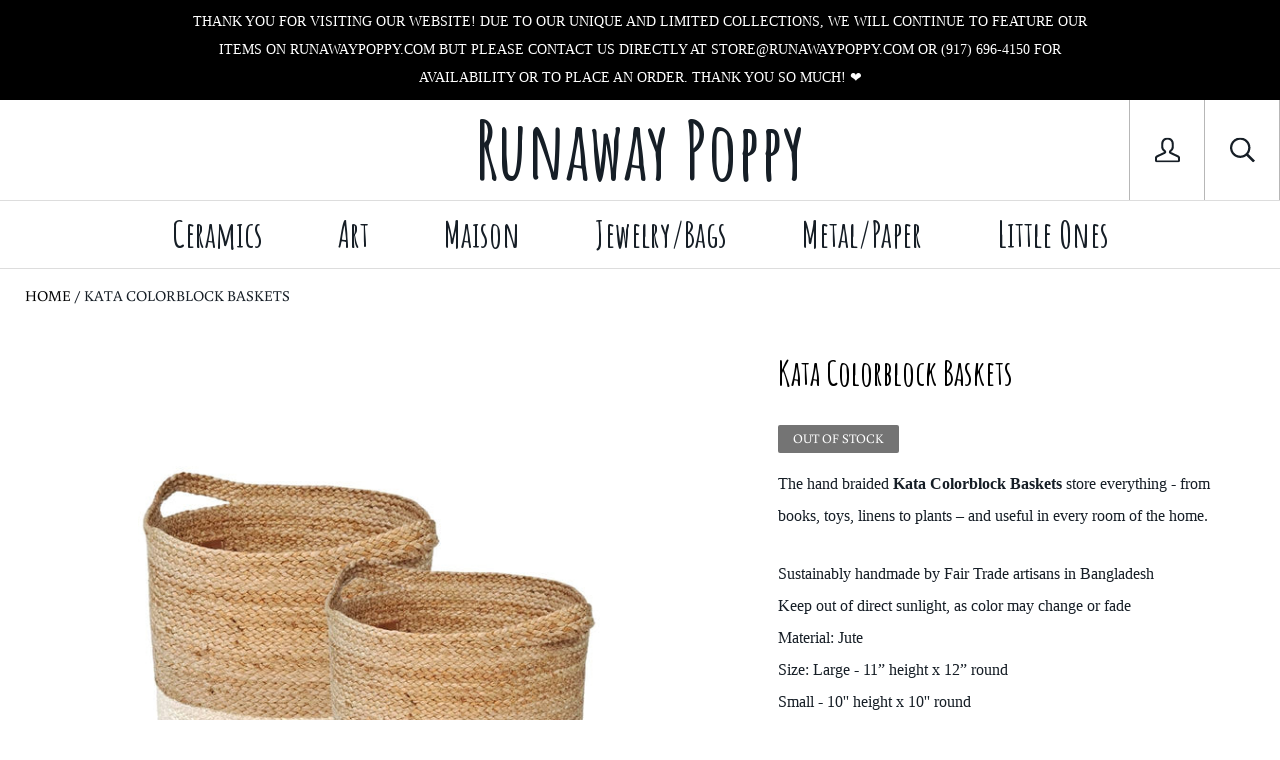

--- FILE ---
content_type: text/css
request_url: https://runawaypoppy.com/cdn/shop/t/2/assets/theme.scss.css?v=139144172622166498701759260129
body_size: 16357
content:
*,*:before,*:after{box-sizing:border-box!important;-webkit-font-smoothing:antialiased;-moz-osx-font-smoothing:grayscale}html{font-family:sans-serif;-webkit-text-size-adjust:100%;-ms-text-size-adjust:100%;text-size-adjust:100%;-ms-overflow-style:-ms-autohiding-scrollbar}body{margin:0}[hidden]{display:none!important}article,aside,details,figcaption,figure,footer,header,main,nav,section,summary{display:block}audio,canvas,progress,video{display:inline-block;vertical-align:baseline}audio:not([controls]){display:none;height:0}:active{outline:none}a{color:inherit;background-color:transparent;text-decoration:none;-webkit-tap-highlight-color:rgba(0,0,0,0)}a:active,a:hover{outline:0}b,strong{font-weight:700}small{font-size:80%}p{font-family:Cardamon,serif}h1,h2,h3,h4,h5,h6{margin-top:0;font-size:inherit;font-family:Amatic SC}img{max-width:100%;height:auto;border:0}svg:not(:root){overflow:hidden}ul,ol{margin:0;padding:0;list-style-position:inside}pre{overflow:auto}code,kbd,pre,samp{font-family:monospace,monospace;font-size:16px}button,input,optgroup,select,textarea{color:inherit;font:inherit;margin:0}button{overflow:visible}button,select{text-transform:none}button,html input[type=button],input[type=reset],input[type=submit]{-webkit-appearance:button;cursor:pointer}button[disabled],html input[disabled]{cursor:default}button::-moz-focus-inner,input::-moz-focus-inner{border:0;padding:0}input{line-height:normal}input[type=checkbox],input[type=radio]{box-sizing:border-box;padding:0}input[type=number]::-webkit-inner-spin-button,input[type=number]::-webkit-outer-spin-button{height:auto}input[type=search]{-webkit-appearance:none;box-sizing:content-box}input[type=search]::-webkit-search-cancel-button,input[type=search]::-webkit-search-decoration{-webkit-appearance:none}fieldset{border:1px solid #c0c0c0;margin:0 2px;padding:6px 10px 12px}legend{border:0;padding:0}textarea{overflow:auto}optgroup{font-weight:700}table{border-collapse:collapse;border-spacing:0}td,th{padding:0}.slick-slider{display:block;position:relative;-webkit-user-select:none;-moz-user-select:none;-ms-user-select:none;user-select:none;-webkit-tap-highlight-color:transparent}.slick-list{position:relative;display:block;overflow:hidden;margin:0;padding:0}.slick-list:focus{outline:none}.slick-list.dragging{cursor:pointer}.slick-track,.slick-list{transform:translateZ(0)}.slick-track{display:block;position:relative;top:0;left:0}.slick-track:before,.slick-track:after{display:table;content:""}.slick-track:after{clear:both}.slick-loading .slick-track{visibility:hidden}.slick-slide{display:none;float:left;height:100%;min-height:1px;overflow:hidden}[dir=rtl] .slick-slide{float:right}.slick-slide img{display:block}.slick-slide.slick-loading img{display:none}.slick-slide.dragging img{pointer-events:none}.slick-initialized .slick-slide{display:block!important}.slick-loading .slick-slide{visibility:hidden}.slick-vertical .slick-slide{display:block;height:auto;border:1px solid transparent}.slick-arrow.slick-hidden{display:none}/*! Avalanche | MIT License | @colourgarden */.grid{display:block;list-style:none;padding:0;margin:0 0 0 -25px;font-size:0}.grid__cell{box-sizing:border-box;display:inline-block;width:100%;padding:0 0 0 25px;margin:0;vertical-align:top;font-size:1rem}.grid--gallery{margin-bottom:-25px}.grid--gallery>.grid__cell{padding-bottom:25px}.grid--center{text-align:center}.grid--center>.grid__cell{text-align:left}.grid__cell--center{display:block;margin:0 auto}.grid--right{text-align:right}.grid--right>.grid__cell{text-align:left}.grid--middle>.grid__cell{vertical-align:middle}.grid--bottom>.grid__cell{vertical-align:bottom}.grid--flush{margin-left:0}.grid--flush>.grid__cell{padding-left:0}.grid--tiny{margin-left:-6.25px}.grid--tiny>.grid__cell{padding-left:6.25px}.grid--gallery-tiny{margin-bottom:-6.25px}.grid--gallery.grid--tiny>.grid__cell,.grid--gallery-tiny>.grid__cell{padding-bottom:6.25px}.grid--small{margin-left:-12.5px}.grid--small>.grid__cell{padding-left:12.5px}.grid--gallery-small{margin-bottom:-12.5px}.grid--gallery.grid--small>.grid__cell,.grid--gallery-small>.grid__cell{padding-bottom:12.5px}.grid--large{margin-left:-50px}.grid--large>.grid__cell{padding-left:50px}.grid--gallery-large{margin-bottom:-50px}.grid--gallery.grid--large>.grid__cell,.grid--gallery.grid--gallery-large>.grid__cell{padding-bottom:50px}.grid--huge{margin-left:-65px}.grid--huge>.grid__cell{padding-left:65px}.grid--gallery-huge{margin-bottom:-65px}.grid--gallery.grid--huge>.grid__cell,.grid--gallery.grid--gallery-huge>.grid__cell{padding-bottom:65px}.grid--auto>.grid__cell{width:auto}.\31\/2,.\32\/4,.\33\/6{width:50%}.\31\/3,.\32\/6{width:33.33333%}.\32\/3,.\34\/6{width:66.66667%}.\31\/4{width:25%}.\33\/4{width:75%}.\31\/5{width:20%}.\32\/5{width:40%}.\33\/5{width:60%}.\34\/5{width:80%}.\31\/6{width:16.66667%}.\35\/6{width:83.33333%}@media screen and (max-width: 499px){.hidden-thumb{display:none!important}.\31\/2--thumb,.\32\/4--thumb,.\33\/6--thumb{width:50%}.\31\/3--thumb,.\32\/6--thumb{width:33.33333%}.\32\/3--thumb,.\34\/6--thumb{width:66.66667%}.\31\/4--thumb{width:25%}.\33\/4--thumb{width:75%}.\31\/5--thumb{width:20%}.\32\/5--thumb{width:40%}.\33\/5--thumb{width:60%}.\34\/5--thumb{width:80%}.\31\/6--thumb{width:16.66667%}.\35\/6--thumb{width:83.33333%}}@media screen and (min-width: 500px) and (max-width: 800px){.\31\/2--handheld,.\32\/4--handheld,.\33\/6--handheld{width:50%}.\31\/3--handheld,.\32\/6--handheld{width:33.33333%}.\32\/3--handheld,.\34\/6--handheld{width:66.66667%}.\31\/4--handheld{width:25%}.\33\/4--handheld{width:75%}.\31\/5--handheld{width:20%}.\32\/5--handheld{width:40%}.\33\/5--handheld{width:60%}.\34\/5--handheld{width:80%}.\31\/6--handheld{width:16.66667%}.\35\/6--handheld{width:83.33333%}}@media screen and (min-width: 500px){.\31\/2--handheld-and-up,.\32\/4--handheld-and-up,.\33\/6--handheld-and-up{width:50%}.\31\/3--handheld-and-up,.\32\/6--handheld-and-up{width:33.33333%}.\32\/3--handheld-and-up,.\34\/6--handheld-and-up{width:66.66667%}.\31\/4--handheld-and-up{width:25%}.\33\/4--handheld-and-up{width:75%}.\31\/5--handheld-and-up{width:20%}.\32\/5--handheld-and-up{width:40%}.\33\/5--handheld-and-up{width:60%}.\34\/5--handheld-and-up{width:80%}.\31\/6--handheld-and-up{width:16.66667%}.\35\/6--handheld-and-up{width:83.33333%}}@media screen and (max-width: 800px){.hidden-pocket{display:none!important}.\31\/2--pocket,.\32\/4--pocket,.\33\/6--pocket{width:50%}.\31\/3--pocket,.\32\/6--pocket{width:33.33333%}.\32\/3--pocket,.\34\/6--pocket{width:66.66667%}.\31\/4--pocket{width:25%}.\33\/4--pocket{width:75%}.\31\/5--pocket{width:20%}.\32\/5--pocket{width:40%}.\33\/5--pocket{width:60%}.\34\/5--pocket{width:80%}.\31\/6--pocket{width:16.66667%}.\35\/6--pocket{width:83.33333%}}@media screen and (min-width: 801px) and (max-width: 1024px){.\31\/2--lap,.\32\/4--lap,.\33\/6--lap{width:50%}.\31\/3--lap,.\32\/6--lap{width:33.33333%}.\32\/3--lap,.\34\/6--lap{width:66.66667%}.\31\/4--lap{width:25%}.\33\/4--lap{width:75%}.\31\/5--lap{width:20%}.\32\/5--lap{width:40%}.\33\/5--lap{width:60%}.\34\/5--lap{width:80%}.\31\/6--lap{width:16.66667%}.\35\/6--lap{width:83.33333%}}@media screen and (min-width: 801px){.\31\/2--lap-and-up,.\32\/4--lap-and-up,.\33\/6--lap-and-up{width:50%}.\31\/3--lap-and-up,.\32\/6--lap-and-up{width:33.33333%}.\32\/3--lap-and-up,.\34\/6--lap-and-up{width:66.66667%}.\31\/4--lap-and-up{width:25%}.\33\/4--lap-and-up{width:75%}.\31\/5--lap-and-up{width:20%}.\32\/5--lap-and-up{width:40%}.\33\/5--lap-and-up{width:60%}.\34\/5--lap-and-up{width:80%}.\31\/6--lap-and-up{width:16.66667%}.\35\/6--lap-and-up{width:83.33333%}}@media screen and (max-width: 900px){.collection.grid__cell.\31\/4--lap-and-up{width:33.333333%}}@media screen and (max-width: 700px){.collection.grid__cell.\31\/4--lap-and-up{width:100%}.collection__title{font-size:42px}}@media screen and (max-width: 1024px){.\31\/2--portable,.\32\/4--portable,.\33\/6--portable{width:50%}.\31\/3--portable,.\32\/6--portable{width:33.33333%}.\32\/3--portable,.\34\/6--portable{width:66.66667%}.\31\/4--portable{width:25%}.\33\/4--portable{width:75%}.\31\/5--portable{width:20%}.\32\/5--portable{width:40%}.\33\/5--portable{width:60%}.\34\/5--portable{width:80%}.\31\/6--portable{width:16.66667%}.\35\/6--portable{width:83.33333%}}@media screen and (min-width: 1025px){.\31\/2--desk,.\32\/4--desk,.\33\/6--desk{width:50%}.\31\/3--desk,.\32\/6--desk{width:33.33333%}.\32\/3--desk,.\34\/6--desk{width:66.66667%}.\31\/4--desk{width:25%}.\33\/4--desk{width:75%}.\31\/5--desk{width:20%}.\32\/5--desk{width:40%}.\33\/5--desk{width:60%}.\34\/5--desk{width:80%}.\31\/6--desk{width:16.66667%}.\35\/6--desk{width:83.33333%}}@media screen and (min-width: 1160px){.\31\/2--widescreen,.\32\/4--widescreen,.\33\/6--widescreen{width:50%}.\31\/3--widescreen,.\32\/6--widescreen{width:33.33333%}.\32\/3--widescreen,.\34\/6--widescreen{width:66.66667%}.\31\/4--widescreen{width:25%}.\33\/4--widescreen{width:75%}.\31\/5--widescreen{width:20%}.\32\/5--widescreen{width:40%}.\33\/5--widescreen{width:60%}.\34\/5--widescreen{width:80%}.\31\/6--widescreen{width:16.66667%}.\35\/6--widescreen{width:83.33333%}}@media screen and (-webkit-min-device-pixel-ratio: 2),screen and (min-resolution: 192dpi),screen and (min-resolution: 2dppx){.\31\/2--retina,.\32\/4--retina,.\33\/6--retina{width:50%}.\31\/3--retina,.\32\/6--retina{width:33.33333%}.\32\/3--retina,.\34\/6--retina{width:66.66667%}.\31\/4--retina{width:25%}.\33\/4--retina{width:75%}.\31\/5--retina{width:20%}.\32\/5--retina{width:40%}.\33\/5--retina{width:60%}.\34\/5--retina{width:80%}.\31\/6--retina{width:16.66667%}.\35\/6--retina{width:83.33333%}}@media screen and (max-width: 499px){.grid--gallery{margin-bottom:-10px;margin-left:-10px}.grid--gallery>.grid__cell{padding-bottom:10px;padding-left:10px}.grid--gallery.grid--gallery-large>.grid__cell{padding-bottom:35px}}html.remodal-is-locked{overflow:hidden;-ms-touch-action:none;touch-action:none}.remodal,[data-remodal-id]{display:none}.remodal-overlay{position:fixed;z-index:9999;top:-5000px;right:-5000px;bottom:-5000px;left:-5000px;display:none}.remodal-wrapper{position:fixed;z-index:10000;top:0;right:0;bottom:0;left:0;display:none;overflow:auto;text-align:center;-webkit-overflow-scrolling:touch}.remodal-wrapper:after{display:inline-block;height:100%;margin-left:-.05em;content:""}.remodal-overlay,.remodal-wrapper{backface-visibility:hidden}.remodal{position:relative;outline:none;-webkit-text-size-adjust:100%;-ms-text-size-adjust:100%;text-size-adjust:100%}.remodal-is-initialized{display:inline-block}.remodal-overlay{background:#0006}.remodal-overlay.remodal-is-opening,.remodal-overlay.remodal-is-closing{animation-duration:.3s;animation-fill-mode:forwards}.remodal-overlay.remodal-is-opening{animation-name:remodal-overlay-opening-keyframes}.remodal-overlay.remodal-is-closing{animation-name:remodal-overlay-closing-keyframes}.remodal{box-sizing:border-box;width:100%;margin-bottom:10px;padding:35px;transform:translateZ(0)}.remodal.remodal-is-opening,.remodal.remodal-is-closing{animation-duration:.3s;animation-fill-mode:forwards}.remodal.remodal-is-opening{animation-name:remodal-opening-keyframes}.remodal.remodal-is-closing{animation-name:remodal-closing-keyframes}.remodal,.remodal-wrapper:after{vertical-align:middle}@keyframes remodal-opening-keyframes{0%{transform:scale(1.05);opacity:0}to{transform:none;opacity:1}}@keyframes remodal-closing-keyframes{0%{transform:scale(1);opacity:1}to{transform:scale(.95);opacity:0}}@keyframes remodal-overlay-opening-keyframes{0%{opacity:0}to{opacity:1}}@keyframes remodal-overlay-closing-keyframes{0%{opacity:1}to{opacity:0}}.ftg{position:relative}.ftg:after{content:"";display:table;clear:both}.ftg .tile{float:left;overflow:hidden;margin:0;opacity:0}.ftg .tile img{transition:transform .2s linear;display:block;position:relative;width:100%}.ftg .tile iframe{width:100%}.ftg .tile.ftg-enlarged img{display:block;margin:auto}.ftg .tile.ftg-loaded{opacity:1}.ftg .tile.ftg-hidden{-ms-transform:scale(0);transform:scale(0);opacity:0}@font-face{font-family:Buenard;font-weight:400;font-style:normal;src:url(//runawaypoppy.com/cdn/fonts/buenard/buenard_n4.49f125e176a584c6619e5ec92cb6a1fc5dc90b19.woff2?h1=cnVuYXdheXBvcHB5LmNvbQ&h2=cnVuYXdheS1wb3BweS5hY2NvdW50Lm15c2hvcGlmeS5jb20&hmac=b3f1fec73c85fc4f10382355a4264db54b6f75cdcf9284f052e705d93fa2244b) format("woff2"),url(//runawaypoppy.com/cdn/fonts/buenard/buenard_n4.f7f42fa88e869d12c3964facd092295b768988df.woff?h1=cnVuYXdheXBvcHB5LmNvbQ&h2=cnVuYXdheS1wb3BweS5hY2NvdW50Lm15c2hvcGlmeS5jb20&hmac=cc5f5d0604acbd54de909068ccb6a0dd416103fe896f48ec0e622d2d25d09678) format("woff")}@font-face{font-family:Buenard;font-weight:400;font-style:normal;src:url(//runawaypoppy.com/cdn/fonts/buenard/buenard_n4.49f125e176a584c6619e5ec92cb6a1fc5dc90b19.woff2?h1=cnVuYXdheXBvcHB5LmNvbQ&h2=cnVuYXdheS1wb3BweS5hY2NvdW50Lm15c2hvcGlmeS5jb20&hmac=b3f1fec73c85fc4f10382355a4264db54b6f75cdcf9284f052e705d93fa2244b) format("woff2"),url(//runawaypoppy.com/cdn/fonts/buenard/buenard_n4.f7f42fa88e869d12c3964facd092295b768988df.woff?h1=cnVuYXdheXBvcHB5LmNvbQ&h2=cnVuYXdheS1wb3BweS5hY2NvdW50Lm15c2hvcGlmeS5jb20&hmac=cc5f5d0604acbd54de909068ccb6a0dd416103fe896f48ec0e622d2d25d09678) format("woff")}@font-face{font-family:Buenard;font-weight:400;font-style:normal;src:url(//runawaypoppy.com/cdn/fonts/buenard/buenard_n4.49f125e176a584c6619e5ec92cb6a1fc5dc90b19.woff2?h1=cnVuYXdheXBvcHB5LmNvbQ&h2=cnVuYXdheS1wb3BweS5hY2NvdW50Lm15c2hvcGlmeS5jb20&hmac=b3f1fec73c85fc4f10382355a4264db54b6f75cdcf9284f052e705d93fa2244b) format("woff2"),url(//runawaypoppy.com/cdn/fonts/buenard/buenard_n4.f7f42fa88e869d12c3964facd092295b768988df.woff?h1=cnVuYXdheXBvcHB5LmNvbQ&h2=cnVuYXdheS1wb3BweS5hY2NvdW50Lm15c2hvcGlmeS5jb20&hmac=cc5f5d0604acbd54de909068ccb6a0dd416103fe896f48ec0e622d2d25d09678) format("woff")}@font-face{font-family:Buenard;font-weight:400;font-style:normal;src:url(//runawaypoppy.com/cdn/fonts/buenard/buenard_n4.49f125e176a584c6619e5ec92cb6a1fc5dc90b19.woff2?h1=cnVuYXdheXBvcHB5LmNvbQ&h2=cnVuYXdheS1wb3BweS5hY2NvdW50Lm15c2hvcGlmeS5jb20&hmac=b3f1fec73c85fc4f10382355a4264db54b6f75cdcf9284f052e705d93fa2244b) format("woff2"),url(//runawaypoppy.com/cdn/fonts/buenard/buenard_n4.f7f42fa88e869d12c3964facd092295b768988df.woff?h1=cnVuYXdheXBvcHB5LmNvbQ&h2=cnVuYXdheS1wb3BweS5hY2NvdW50Lm15c2hvcGlmeS5jb20&hmac=cc5f5d0604acbd54de909068ccb6a0dd416103fe896f48ec0e622d2d25d09678) format("woff")}@font-face{font-family:Buenard;font-weight:700;font-style:normal;src:url(//runawaypoppy.com/cdn/fonts/buenard/buenard_n7.a623a91a388cfc0a9ed877753ac924aab3b78dbe.woff2?h1=cnVuYXdheXBvcHB5LmNvbQ&h2=cnVuYXdheS1wb3BweS5hY2NvdW50Lm15c2hvcGlmeS5jb20&hmac=510a7b6f13651f329a14a6fcb1effa52d15e0faf3adfe045615ee80942706bd2) format("woff2"),url(//runawaypoppy.com/cdn/fonts/buenard/buenard_n7.b9defd728ef31c35309fbf7b256c9da4dd99bcae.woff?h1=cnVuYXdheXBvcHB5LmNvbQ&h2=cnVuYXdheS1wb3BweS5hY2NvdW50Lm15c2hvcGlmeS5jb20&hmac=7a2b09402d8a698719655f3f85bc2c4cc1f3962175eee0a6f4fb9bc5f2663181) format("woff")}.page__container{display:-ms-flexbox;display:flex;-ms-flex-direction:column;flex-direction:column;min-height:100vh;height:100%;background:#fff}.page__container--secondary{background:#fff}.shopify-section__announcement-bar,.shopify-section__header,.shopify-section__footer{-ms-flex-negative:0;flex-shrink:0}.main{-ms-flex:1 0 auto;flex:1 0 auto}.js .no-js{display:none!important}.no-scroll{overflow:hidden}.container{max-width:1200px;margin:0 auto;padding:0 20px}.container--shrink{max-width:700px}.inner{margin:0 auto;padding:0 20px}.page__overlay{position:fixed;width:100%;height:100%;top:0;left:0;background:#000;opacity:0;z-index:5;visibility:hidden;transition:opacity .3s,visibility 0s .3s}.page__overlay--open{opacity:.6;visibility:visible;transition:opacity .3s}.accessibility-skip{position:absolute;list-style:none;top:-40px}.accessibility-skip__item>a{position:absolute;left:-9999em;transition:none!important}.accessibility-skip__item>a:active,.accessibility-skip__item>a:focus{display:block;position:static;left:0}.anchor{display:block;position:relative;top:-75px;visibility:hidden}.icon-cross-container{position:relative;display:inline-block;width:20px;height:20px;border-radius:100%;background:#fff;color:#161e26;transition:all .2s ease-in-out}.icon-cross-container:hover{background:#000;color:#fff}.icon-cross-container svg{position:absolute;width:8px;height:8px;left:calc(50% - 4px);top:calc(50% - 4px)}.placeholder-svg{display:block;width:100%;height:100%;max-width:100%;max-height:100%;fill:#161e26}@media screen and (min-width: 801px){.inner,.container{padding:0 25px}}body{font-size:100%;font-weight:400;font-family:Buenard,serif;font-style:normal;color:#161e26;line-height:1.6;scroll-behavior:smooth}a{transition:all .25s ease-in-out}.link--primary,.link--primary:hover{color:#000}.icon{display:inline-block;width:1em;height:1em;fill:currentColor;vertical-align:middle}p,h1,h2,h3,h4,h5,h6{margin-top:0;font-weight:inherit}p:last-child,h1:last-child,h2:last-child,h3:last-child,h4:last-child,h5:last-child,h6:last-child{margin-bottom:0}p{line-height:2}.visually-hidden{position:absolute;overflow:hidden;clip:rect(0 0 0 0);height:1px;width:1px;margin:-1px;padding:0;border:0}.list--unstyled{list-style:none;padding:0;margin:0}.rte{line-height:2}.rte img,.rte iframe{max-width:100%}.rte a:not(.button){color:#000}.rte a:not(.button):hover{color:#000}.rte p:last-child,.rte h1:last-child,.rte h2:last-child,.rte h3:last-child,.rte h4:last-child,.rte h5:last-child,.rte h6:last-child{margin-bottom:0}.rte p,.rte ul,.rte ol,.rte .button-group{margin-bottom:22px}.rte img{margin-bottom:30px}.rte ul,.rte ol{list-style-position:inside}.rte ul{padding-left:0;margin-left:26px}.rte ol{padding-left:0;margin-left:30px}.rte blockquote{margin:24px 0;padding:22px 28px;background:#fff;border-left:3px solid black}.rte h1,.rte h2,.rte h3,.rte h4,.rte h5,.rte h6{margin:14px 0;color:#000;font-family:Buenard,serif;font-weight:400;font-style:normal;line-height:1.6}.rte h1{margin-bottom:20px;font-size:26px}.rte h2{margin-bottom:18px;font-size:24px}.rte h3{margin-bottom:16px;font-size:22px}.rte h4{margin-bottom:14px;font-size:20px}.rte h5{margin-bottom:12px;font-size:18px}.rte h6{margin-bottom:12px;font-size:16px}.rte table tr{border:1px solid #dddddd}.rte table th{padding:14px 34px;background:#ddd;color:#fff;border-right:1px solid white}.rte table th:last-child{border-right:none}.rte table td{padding:24px 34px;border-right:1px solid #dddddd}.video-wrapper,.video-container{height:0;padding-bottom:56.25%;position:relative}.video-wrapper iframe,.video-wrapper embed,.video-wrapper object,.video-container iframe,.video-container embed,.video-container object{position:absolute;top:0;left:0;width:100%!important;height:100%!important}@media screen and (min-width: 500px){.rte p,.rte ul,.rte ol,.rte .button-group{margin-bottom:26px}.rte h1{font-size:34px}.rte h2{font-size:30px}.rte h3{font-size:26px}.rte h4{font-size:24px}.rte h5{font-size:20px}.rte h6{font-size:18px}}html{font-size:14px}@media screen and (min-width: 500px){html{font-size:15px}}@media screen and (min-width: 1025px){html{font-size:16px}}.image--fade-in{opacity:0;transition:opacity .3s ease}.lazyloaded.image--fade-in{opacity:1}.aspect-ratio{position:relative;margin-left:auto;margin-right:auto}.aspect-ratio>img,.no-js .aspect-ratio>noscript img{position:absolute;height:100%;width:100%;max-width:100%;max-height:100%;top:0;left:0}.aspect-ratio>img.secondary{opacity:0;transition:opacity .3s ease}.aspect-ratio:hover>img.secondary{opacity:1}.no-js .aspect-ratio>img{display:none}img.lazyload[data-sizes=auto]{width:100%}.placeholder-background{position:absolute;top:0;left:0;width:100%;height:100%}.placeholder-background>.placeholder-svg{fill:#161e26;background-color:#fff}.announcement-bar__content{display:block;padding:5px 10px;font-size:12px;line-height:2;max-width:1000px;margin:0 auto}@media screen and (min-width: 500px){.announcement-bar__content{padding:8px 34px;font-size:14px}}.alert,#shopify-product-reviews .spr-form-message-error{border-radius:2px;padding:15px;font-size:90%}.alert+.form__control,#shopify-product-reviews .spr-form-message-error+.form__control{margin-top:25px}.alert__title{margin:0;font-weight:700}.alert--error,#shopify-product-reviews .spr-form-message-error{color:#fff;background:#da3a3a}.alert--success{color:#fff;background:#35a523}.alert__error-list{padding-left:26px;margin-bottom:0}.alert__error-item{margin-bottom:5px}.alert__error-item:last-child{margin-bottom:0}@media screen and (min-width: 500px){.alert,#shopify-product-reviews .spr-form-message-error{padding:15px 20px}.alert+.form__control,#shopify-product-reviews .spr-form-message-error+.form__control{margin-top:48px}}.article__image-link{display:block;font-size:0;background-size:cover}.article__image{width:100%}.article__meta{margin:12px 0;font-size:12px;text-transform:uppercase}.article__separator{padding:0 5px;font-size:16px;vertical-align:middle}.article__comments{float:right;margin-top:1px}.article__comments:hover{color:#000}.article__comments svg{margin-left:8px;width:16px;height:16px}.article__title{margin:0 0 20px;font-size:18px;color:#000;font-weight:700}.article__excerpt{margin-top:14px;margin-bottom:8px}.article__read-more{display:inline-block;margin-top:8px;text-transform:uppercase;font-size:12px;color:#000}.article__read-more:hover{color:#000}.article__read-more:hover svg{-ms-transform:translateX(3px);transform:translate(3px)}.article__read-more svg{display:inline-block;width:10px;height:10px;margin-left:8px;vertical-align:baseline;transition:transform .25s ease-in-out}.article--full{margin-top:25px;text-align:center}.article--full .article__image{padding:0 20px}.article--full .article__header{margin-bottom:30px}.article--full .article__body{clear:both;text-align:left;margin:0 auto;overflow:hidden}.article__misc{margin-top:40px;padding:25px 0;text-align:center;border-top:1px solid #dddddd}.article__tags{margin-top:22px;font-size:14px}.article__tags-list{display:inline-block;list-style:none;padding:0;margin:0}.article__tags-label{display:inline-block;margin-right:25px;font-size:14px;text-transform:uppercase}.article__tags--mini{margin-top:16px;font-size:15px;font-weight:400}.article .share-buttons__label,.article__tags-label{color:#000}.article__tags-item{display:inline-block}.article__tags-item:last-child{margin-right:0}.article__tags-item a:hover{color:#000}@media screen and (min-width: 500px){.article__meta{font-size:14px}.article__comments{margin-top:0}.article__title{margin-bottom:35px;font-size:20px}.article__excerpt{margin-top:30px;margin-bottom:14px}.article__read-more{font-size:14px}.article--full .article__header{margin-bottom:45px}.article--full .article__image{max-width:780px}.article--full .article__title{font-size:36px}.article--full .article__image+.article__body{margin-top:26px}.article__misc{margin-top:68px;padding:34px 0 38px}.article__tags{margin-top:40px;font-size:16px}.article__tags-label{margin-right:40px;font-size:14px}}.comments{background:#fff;border-top:1px solid #dddddd;border-bottom:1px solid #dddddd}.comments__header{padding:28px 0}.comments__count{display:inline-block;margin:0;color:#000;font-size:16px;font-weight:700}.comments__write{float:right;color:#000;font-size:14px}.comments__write:hover{color:#000}.comment{margin-bottom:20px;padding:20px 25px;background:#fff;border:1px solid #dddddd}.comment:first-child{margin-top:40px}.comment:last-child{margin-bottom:32px}.comment__gravatar{max-width:46px;float:left;margin:6px 25px 0 0;border-radius:100%}.comment__author{margin:0 0 6px;color:#000;font-size:14px;font-weight:700}.comment__date{text-transform:uppercase;font-size:12px}.comment__content{margin-top:26px;clear:both}.comment__form{margin-bottom:50px}.comment-form__header{margin-bottom:30px;padding:15px 0;border-bottom:1px solid #dddddd}.comment-form__heading{color:#000;font-size:16px;font-weight:700}.comment-form__approval{display:block;margin:-15px 0 15px;text-align:center}.comment-form__submit{margin-top:30px}@media screen and (min-width: 500px){.comments__count,.comment-form__heading{font-size:20px}.comments__header{padding:55px 0}.comments__write{font-size:16px}.comment{padding:28px 30px 20px}.comment:last-child{margin-bottom:60px}.comment__gravatar{margin-top:10px}.comment__author{font-size:16px}.comment__date{font-size:14px}.comment-form__header{margin-bottom:46px;padding:32px 0 26px}}.blog__rss{display:none;float:right;margin:15px 0 0;font-size:12px;text-transform:uppercase}.blog__rss:hover{color:#000}.blog__rss svg{margin-left:10px;vertical-align:-1px}.blog__tags{display:none}@media screen and (min-width: 500px){.blog__rss{display:inline-block;float:right;margin:15px 0 0;font-size:12px;text-transform:uppercase}.blog__rss:hover{color:#000}.blog__rss svg{margin-left:10px;vertical-align:-1px}.blog__tags{display:block;margin:20px 0 6px;text-align:center}.blog__tag{display:inline-block;margin:0 60px 28px 0}.blog__tag:last-child{margin-right:0}.blog__tag:hover,.blog__tag--active{color:#000}.blog__tag .icon-cross-container{margin-left:8px;vertical-align:middle}.blog__tag--active .icon-cross-container{background:#000;color:#fff}.page__header .blog__rss{position:absolute;top:0;right:0}}.breadcrumb{display:none}@media screen and (min-width: 500px){.breadcrumb{display:inline-block;margin:15px 0 0;font-size:15px;text-transform:uppercase;color:#000}.breadcrumb__list{list-style:none;margin:0;padding:0}.breadcrumb__item{float:left}.breadcrumb__item+.breadcrumb__item:before{content:"\a0" "\bb";color:#161e26}.breadcrumb__item+.breadcrumb__item[data-breadcrumb-separator]:before{content:"\a0" attr(data-breadcrumb-separator);color:#161e26}.breadcrumb__item--active{color:#161e26}.page__header .breadcrumb{position:absolute;top:0;left:0}}.button,.shopify-payment-button__button--unbranded{position:relative;display:inline-block;padding:12px 30px 13px;line-height:normal;border-radius:2px;border:none;text-transform:uppercase;font-size:14px;transition:color .25s ease-in-out,background .25s ease-in-out;text-align:center}.button:focus,.shopify-payment-button__button--unbranded:focus,.button:active,.shopify-payment-button__button--unbranded:active{outline:none}.button[disabled],[disabled].shopify-payment-button__button--unbranded{cursor:not-allowed}.button:not(.button--no-disabled-opacity)[disabled],.shopify-payment-button__button--unbranded:not(.button--no-disabled-opacity)[disabled]{opacity:.4}.button--primary,.shopify-payment-button__button--unbranded,#shopify-product-reviews .button-primary{color:#fff;background:#161e26}.button--primary:hover:not([disabled]),.shopify-payment-button__button--unbranded:hover:not([disabled]),#shopify-product-reviews .button-primary:hover:not([disabled]){background:#030406}.button--secondary{color:#161e26;background:#fff;border:1px solid #161E26}.button--secondary:hover:not([disabled]){background:#e6e6e6}.view-all-link{text-align:center;margin-bottom:20px}.view-all-link a{color:#161e26;background:#fff;border:1px solid #161E26;display:inline-block;padding:10px 30px}.view-all-link a:hover:not([disabled]){background:#e6e6e6}.button--success,.button--success:hover{background:#35a523;color:#fff}.button--error,.button--error:hover{background:#da3a3a;color:#fff}.button--full{width:100%}.button+.button,.shopify-payment-button__button--unbranded+.button,.button+.shopify-payment-button__button--unbranded,.shopify-payment-button__button--unbranded+.shopify-payment-button__button--unbranded{margin-left:15px}.button-wrapper{text-align:center}.button-group__item+.button-group__item{margin-top:15px}@media screen and (min-width: 500px){.button,.shopify-payment-button__button--unbranded{padding:15px 40px 16px}.button-group__item{display:inline-block;margin-top:0}.button-group__item+.button-group__item{margin-left:15px}}.icon-cart-full{color:#000}.cart-icon-wrapper{position:relative;text-align:center}.cart-icon-wrapper svg{width:25px;height:25px}.cart-icon-wrapper__count{position:absolute;font-size:12px;font-style:normal;color:#fff;top:7px;left:0;line-height:normal;width:100%}.cart--desktop,.cart__meta--desktop{display:none}.cart--mobile .cart__items{padding:0;list-style:none}.cart--mobile .cart-item{display:-ms-flexbox;display:flex;-ms-flex-align:center;align-items:center;margin:15px 0;padding:0 20px 15px;border-bottom:1px solid #dddddd}.cart--mobile .cart-item__left{margin-right:20px;text-align:center}.cart--mobile .cart-item__right{-ms-flex:1 1 auto;flex:1 1 auto}.cart--mobile .cart-item__link{display:inline-block;font-size:0}.cart--mobile .cart-item__image{max-width:100px;max-height:100px}.cart--mobile .cart-item__title{color:#000;font-weight:700}.cart--mobile .cart-item__properties{list-style:none;padding:0;margin:10px 0 0;font-size:13px;text-transform:uppercase}.cart--mobile .cart-item__discount-list{margin-bottom:15px}.cart--mobile .cart-item__remove{color:#000;vertical-align:text-bottom}.cart--mobile .cart-item__quantity-input{display:inline-block;max-width:60px;margin-right:15px;padding-top:10px;padding-bottom:11px;text-align:center}.cart--mobile .cart-item__price-list{display:block;margin:12px 0;color:#000}.cart-item__price--old{text-decoration:line-through;margin-left:14px}.cart-item__discount-list{text-transform:uppercase;font-size:14px;margin-top:10px;list-style:none}.cart-item__discount-list svg{margin-right:6px}.cart__meta{margin-bottom:30px}.cart__total{display:block;font-size:18px;color:#000;font-weight:700}.cart__discount-list{list-style:none;margin-bottom:8px;font-size:14px;text-transform:uppercase}.cart__discount-list svg{vertical-align:middle;margin-right:5px}.cart__currency-notice{position:relative;padding-top:10px;margin-top:10px}.cart__currency-notice:before{content:"";position:absolute;right:0;top:0;height:1px;width:50px;background:#ddd}.cart__meta--mobile{margin-top:25px;text-align:right}.cart__meta--mobile .cart__taxes{display:block;margin-top:15px}.cart__note{margin-top:25px;text-align:left}.cart__checkout{margin-top:30px}.cart__checkout .button-wrapper{margin-top:35px}@media screen and (min-width: 801px){.cart--mobile,.cart__meta--mobile{display:none}.cart--desktop,.cart__meta--desktop{display:block}.cart--desktop table{width:100%}.cart--desktop th{padding:20px 15px;text-transform:uppercase;font-size:14px;font-weight:400;border-bottom:1px solid #dddddd;text-align:center}.cart--desktop th:first-child{padding-left:25px;text-align:left}.cart--desktop td{text-align:center;padding:20px 15px;border-bottom:1px solid #dddddd}.cart--desktop td:first-child{padding-left:25px;text-align:left}.cart--desktop .cart-item__link{display:block;font-size:0}.cart--desktop .cart-item__product{width:100px}.cart--desktop .cart-item__image{float:left;max-width:100px;max-height:200px}.cart--desktop .cart-item__info{margin-top:14px}.cart--desktop .cart-item__brand{margin-bottom:12px}.cart--desktop .cart-item__brand,.cart--desktop .cart-item__variant,.cart--desktop .cart-item__properties{display:block;font-size:14px;text-transform:uppercase}.cart--desktop .cart-item__properties{list-style:none;padding:0;margin:10px 0 0}.cart--desktop .cart-item__title{display:block;font-size:18px;font-weight:700;color:#000}.cart--desktop .cart-item__quantity{min-width:170px}.cart--desktop .cart-item__variant{margin-top:16px}.cart--desktop .cart-item__price,.cart--desktop .cart-item__subtotal,.cart--desktop .cart-item__quantity{font-size:16px;color:#000}.cart--desktop .cart-item__remove{padding-right:25px}.cart--desktop .cart-item__remove a{float:right}.cart--desktop .quantity__actions{display:inline-block;margin-left:20px;color:#161e26;font-size:14px;vertical-align:-13px;border:1px solid #dddddd;border-radius:20px}.cart--desktop .quantity__actions a{display:inline-block;height:38px;line-height:38px;padding:0 18px 0 15px;float:left}.cart--desktop .quantity__actions a:hover{color:#000}.cart--desktop .quantity__actions a:first-child{padding:0 15px 0 18px;border-right:1px solid #dddddd}.cart__meta{margin-top:30px;overflow:hidden}.cart__currency-notice{margin-top:38px;padding-top:32px}.cart__note{max-width:600px}.cart__taxes{display:block;margin-top:22px}.cart__discount-list{font-size:15px}.cart__checkout{margin:22px 0 48px;text-align:right}.cart__checkout .button-wrapper,.additional-checkout-buttons{text-align:right}}@media screen and (min-width: 1025px){.cart--desktop td:first-child,.cart--desktop th:first-child{padding-left:50px}.cart--desktop .cart-item__remove{padding-right:50px}.cart--desktop .cart-item__product{width:160px}.cart--desktop .cart-item__image{max-width:160px}}.additional-checkout-buttons{margin-top:20px}.additional-checkout-buttons>*:not(script){padding:15px 0 0 15px;vertical-align:top;line-height:1}.additional-checkout-buttons>*:not(script):first-child,.additional-checkout-buttons>*:not(script):empty{padding-left:0}@media screen and (max-width: 499px){.additional-checkout-buttons>*:not(script){padding:15px 0 0 5px}}.shipping-estimator{display:block;padding:25px 0 30px;background:#fff;border-top:1px solid #dddddd}.shipping-estimator .form-control{display:block}.shipping-estimator__results{margin-top:30px;padding:30px 0 0;border-top:1px solid #dddddd}.shipping-estimator__title,.shipping-estimator__results-title{margin-bottom:20px;font-size:18px;font-weight:700;color:#000}.shipping-estimator__submit{width:auto;margin-top:0}@media screen and (min-width: 500px){.shipping-estimator .form__control{display:inline-block;width:20%;margin:0 15px 0 0}.shipping-estimator .form__control--zip{width:10%}.flexbox .shipping-estimator__form{display:-ms-flexbox;display:flex}.flexbox .shipping-estimator .form__control{max-width:400px;-ms-flex:2 1 auto;flex:2 1 auto}.flexbox .shipping-estimator .form__control--zip{max-width:280px;-ms-flex:1 1 auto;flex:1 1 auto}.flexbox .shipping-estimator__submit{margin-top:34px}}@media screen and (min-width: 1025px){.shipping-estimator{padding:45px 0 50px}.shipping-estimator .form__control{margin-right:32px}.shipping-estimator__title{margin-bottom:40px}.shipping-estimator__results{padding-top:45px}}.mini-cart{position:fixed;display:-ms-flexbox;display:flex;-ms-flex-direction:column;flex-direction:column;width:100%;max-width:390px;height:100%;right:0;z-index:15;overflow:hidden;background:#fff;-webkit-text-size-adjust:none;-ms-transform:translateX(100%);transform:translate(100%);transition:transform .15s ease-in-out}.mini-cart--open{-ms-transform:translateX(0%);transform:translate(0)}.mini-cart--reloading .mini-cart__content .mini-cart__full,.mini-cart--reloading .mini-cart__content .mini-cart__empty{opacity:.2}.mini-cart--reloading .mini-cart__content:after{position:absolute;content:"";width:50px;height:50px;top:calc(50% - 25px);left:calc(50% - 25px);animation:circle infinite .75s linear;border:2px solid white;border-left-color:transparent;border-radius:100%}.mini-cart__header{display:table;width:100%;background:#fff;border-bottom:1px solid #b7b7b7}.mini-cart__header-item{display:table-cell;padding:0 25px;vertical-align:middle;line-height:0}.mini-cart__header-item .cart-icon-wrapper{display:inline-block}.mini-cart__header-title{display:inline-block;margin:0 0 0 22px;font-size:30px;font-weight:600;color:#161e26;vertical-align:-3px;line-height:normal}.mini-cart__close{width:70px;height:100%;border-left:1px solid #b7b7b7;font-size:22px;text-align:center;color:#161e26}.mini-cart__close:hover{color:#000}.mini-cart__content{position:relative;-ms-flex:1 0 auto;flex:1 0 auto}.mini-cart__empty{position:absolute;text-align:center;top:50%;left:50%;width:100%;-ms-transform:translate(-50%,-50%);transform:translate(-50%,-50%)}.mini-cart__empty-title{margin:0 0 20px;color:#000;font-weight:700;font-size:24px}.mini-cart__empty-subtitle{margin-bottom:28px}.mini-cart__notification{margin:0;padding:10px 20px;background:#30a711;font-size:15px;color:#fff}.mini-cart__items{list-style:none;margin:0;position:absolute;top:0;left:0;padding:0 0 125px;height:100%;width:100%;overflow-y:auto;-ms-overflow-style:none;-webkit-overflow-scrolling:touch}.mini-cart__remove{position:absolute;top:-10px;left:-10px;text-align:center}.mini-cart__item{display:-ms-flexbox;display:flex;overflow:hidden;padding:18px 20px;border-bottom:1px solid #dddddd}.mini-cart__item:last-child{border-bottom:0}.mini-cart__item .product-meta__vendor,.mini-cart__item .product-meta__title{margin-bottom:5px}.mini-cart__image-container{display:inline-block;position:relative;margin-right:20px}.mini-cart__image{max-width:85px;vertical-align:middle}.mini-cart__footer{position:absolute;bottom:0;width:100%;background:#fff;transform:translateZ(0)}.mini-cart__footer .button,.mini-cart__footer .shopify-payment-button__button--unbranded{border-radius:0}.mini-cart__discount-list{margin-top:6px;list-style:none;font-size:14px;text-transform:uppercase}.mini-cart__discount-list svg{vertical-align:middle;margin-right:5px}.mini-cart__total{display:-ms-flexbox;display:flex;-ms-flex-align:center;align-items:center;-ms-flex-pack:justify;justify-content:space-between;padding:12px 20px;background:#fff;border-top:1px solid #dddddd}.mini-cart__total-label{text-transform:uppercase;font-size:14px}.mini-cart__total-price-with-discount{text-align:right}.mini-cart__total-price{font-size:15px;font-weight:700;color:#000}@media screen and (min-width: 500px){.mini-cart{width:500px;max-width:none;height:auto}.mini-cart__content{height:auto}.mini-cart__empty{position:relative;margin:30px 0 35px;left:0;top:0;-ms-transform:none;transform:none}.mini-cart__empty-title{margin-bottom:30px;font-size:20px}.mini-cart__empty-subtitle{margin-bottom:36px}.mini-cart__notification{padding:22px 25px;font-size:16px}.mini-cart__total{padding:16px 26px}.mini-cart__items,.mini-cart__footer{position:relative;padding:0}.mini-cart__image-container{margin-right:30px}.mini-cart__image{max-width:62px}.mini-cart__items{max-height:350px}.mini-cart__item{padding:24px 25px}.mini-cart__item .product-meta{position:relative}.mini-cart__item .product-meta__title{font-size:30px}.mini-cart__item .product-meta__price{font-size:16px}.mini-cart__list-and-discount{display:-ms-flexbox;display:flex;-ms-flex-wrap:wrap;flex-wrap:wrap;-ms-flex-align:center;align-items:center}.mini-cart__list-and-discount .product-meta__price-list:not(:only-child){margin-right:20px}.mini-cart__discount-list{margin-top:0}}@media screen and (min-width: 801px){.mini-cart__footer .button,.mini-cart__footer .shopify-payment-button__button--unbranded{padding-top:20px;padding-bottom:20px}}.collection__filters{padding:20px;background:#fff;overflow:hidden}.collection-filter{border-radius:2px;color:#fff}.collection-filter>select{color:#fff;background:#161e26;border:none}.collection-filter+.collection-filter{margin-top:10px}@media screen and (min-width: 1025px){.collection__filters{text-align:left}.collection-filter{display:inline-block;margin-top:0!important;margin-right:16px;max-width:190px}.collection-filter:last-child{margin-right:0}.collection-filter--sorter{float:right}}@media screen and (min-width: 1160px){.collection-filter{max-width:250px}}@media screen and (min-width: 1440px){.collection-filter{max-width:300px}}.collection--grid.grid--flush{display:-ms-flexbox;display:flex;-ms-flex-wrap:wrap;flex-wrap:wrap;border-top:1px solid #dddddd}.collection--grid.grid--flush .product-item{border-bottom:1px solid #dddddd;background:#fff}.collection--grid.grid--flush .product-item__inner{display:-ms-flexbox;display:flex;-ms-flex-direction:column;flex-direction:column;-ms-flex-pack:justify;justify-content:space-between}.collection--grid.grid--flush .product-item__image{display:-ms-flexbox;display:flex;-ms-flex:1 0 auto;flex:1 0 auto;-ms-flex-align:center;align-items:center;-ms-flex-pack:center;justify-content:center}.collection--grid.grid--flush .product-item__image-wrapper{-ms-flex:1 1 auto;flex:1 1 auto;min-width:1px}.collection--grid.grid--flush .product-item__image-wrapper img{max-width:100%;padding-top:0}.collection--grid.collection--grid-no-border{border-top:none}.product-item__inner{position:relative;background:#fff;height:100%}.product-item__labels{position:absolute;z-index:1;top:5px;left:0}.product-item__label{margin-bottom:4px}.product-item__label .label{border-radius:0 2px 2px 0}.section--secondary .product-item__label .label--quick-shop,.template-collection .product-item__label .label--quick-shop{border-left:0}.product-item__label--hidden{display:none}.product-item__image{display:block;font-size:0;transition:opacity .2s ease-in-out;text-align:center}.product-item__image img{padding:5px 5px 10px;will-change:opacity}.no-touchevents .product-item__image:hover,.product-item--sold-out .product-item__image{opacity:1}.product-item__info{padding:0 10px 10px;font-size:13px;text-align:center}.product-item__vendor,.product-item__price{font-weight:500;color:#000}.product-item__vendor{margin-bottom:6px;text-transform:uppercase}.product-item__title{margin-bottom:8px;font-size:28px;font-weight:600}.product-item__price--new{margin-right:10px;color:#000}.product-item__price--old{text-decoration:line-through}@media screen and (max-width: 499px){.collection--grid.grid--flush .product-item{border-right:1px solid #dddddd}.collection--grid.grid--flush .product-item:nth-child(2n){border-right:none}.collection--grid.grid--flush .product-item:nth-child(odd):nth-last-child(-n+2),.collection--grid.grid--flush .product-item:nth-child(odd):nth-last-child(-n+2)~.product-item{border-bottom:none}}@media screen and (min-width: 500px) and (max-width: 800px){.collection--grid.grid--flush .product-item{border-right:1px solid #dddddd}.collection--grid.grid--flush .product-item:nth-child(3n){border-right:none}.collection--grid.grid--flush .product-item:nth-child(3n+1):nth-last-child(-n+3),.collection--grid.grid--flush .product-item:nth-child(3n+1):nth-last-child(-n+3)~.product-item{border-bottom:none}}@media screen and (min-width: 500px){.product-item__labels{top:20px}.product-item__image img{padding:20px}.product-item__info{padding:0 10px 30px;font-size:14px}}@media screen and (min-width: 801px){.collection--grid.grid--flush .product-item{border-right:1px solid #dddddd}.collection--grid.grid--flush .product-item.\31\/2--lap-and-up:nth-child(2n){border-right:none}.collection--grid.grid--flush .product-item.\31\/2--lap-and-up:nth-child(odd):nth-last-child(-n+2),.collection--grid.grid--flush .product-item.\31\/2--lap-and-up:nth-child(odd):nth-last-child(-n+2)~.product-item{border-bottom:none}.collection--grid.grid--flush .product-item.\31\/3--lap-and-up:nth-child(3n){border-right:none}.collection--grid.grid--flush .product-item.\31\/3--lap-and-up:nth-child(3n+1):nth-last-child(-n+3),.collection--grid.grid--flush .product-item.\31\/3--lap-and-up:nth-child(3n+1):nth-last-child(-n+3)~.product-item{border-bottom:none}.collection--grid.grid--flush .product-item.\31\/4--lap-and-up:nth-child(4n){border-right:none}.collection--grid.grid--flush .product-item.\31\/4--lap-and-up:nth-child(4n+1):nth-last-child(-n+4),.collection--grid.grid--flush .product-item.\31\/4--lap-and-up:nth-child(4n+1):nth-last-child(-n+4)~.product-item{border-bottom:none}.collection--grid.grid--flush .product-item.\31\/5--lap-and-up:nth-child(5n){border-right:none}.collection--grid.grid--flush .product-item.\31\/5--lap-and-up:nth-child(5n+1):nth-last-child(-n+5),.collection--grid.grid--flush .product-item.\31\/5--lap-and-up:nth-child(5n+1):nth-last-child(-n+5)~.product-item{border-bottom:none}.collection--grid.grid--flush .product-item.\31\/6--lap-and-up:nth-child(6n){border-right:none}.collection--grid.grid--flush .product-item.\31\/6--lap-and-up:nth-child(6n+1):nth-last-child(-n+6),.collection--grid.grid--flush .product-item.\31\/6--lap-and-up:nth-child(6n+1):nth-last-child(-n+6)~.product-item{border-bottom:none}}.product-tile:not(.ftg-loaded){pointer-events:none}.product-tile__link{display:block}.product-tile__quick-shop{display:none}@media screen and (min-width: 500px){.product-tile__overlay{position:absolute;display:table;top:0;left:0;width:100%;height:100%;background:#ffffffe6;opacity:0;transition:opacity .25s ease-in-out;text-align:center;will-change:opacity}.product-tile__overlay .product-meta{display:table-cell;vertical-align:middle;width:100%;height:100%}.product-tile:hover .product-tile__overlay,.product-tile:hover .product-tile__quick-shop{opacity:1}}@media screen and (min-width: 1025px){.product-tile__quick-shop{display:block;position:absolute;bottom:0;left:0;width:100%;border-radius:0;opacity:0;transition:opacity .25s ease-in-out}.product-tile__quick-shop svg{width:22px;height:22px;vertical-align:bottom;margin-right:15px}}.faq__item{padding:30px 15px 32px;border-bottom:1px solid #dddddd}.faq__item:last-child{border-bottom:none}.faq__question{margin-bottom:0;font-weight:400;font-family:Buenard,serif;font-style:normal;color:#000;text-align:center;cursor:pointer}.faq__answer{display:none;max-width:600px;margin:22px auto 0}@media screen and (min-width: 500px){.faq__question{font-size:24px}.faq__answer{margin-top:32px}}.footer{font-size:12px;color:#161e26;background:#fff;border-top:1px solid #b7b7b7}.footer ul{list-style:none;padding:0}.footer li:not(:last-child){margin-bottom:8px}.footer a:hover{color:#000}.footer__module{margin:32px 0 34px}.footer__module:last-child{margin-bottom:0}.footer__title{margin:0 0 5px;text-transform:uppercase;font-weight:700;font-size:20px;color:#000}.footer__phone,.footer__email{margin:8px 0}.footer__social svg{margin-right:14px;width:14px;height:14px;vertical-align:sub}.footer__newsletter-form{position:relative;margin-top:22px}.footer__newsletter-form .footer__newsletter-input{padding:10px;height:38px;font-size:13px;border:1px solid #b7b7b7;background:#fff;transition:border .25s ease-in-out}.footer__newsletter-form .footer__newsletter-input:focus{color:#161e26}.footer__newsletter-form .footer__newsletter-input:-ms-input-placeholder{color:#161e2699}.footer__newsletter-form .footer__newsletter-input::placeholder{color:#161e2699}.footer__newsletter-form .footer__newsletter-submit{position:absolute;padding:9px 20px;width:auto;height:32px;right:3px;top:3px;color:#fff;background:#161e26;font-size:11px}.footer__newsletter-form .footer__newsletter-submit:hover{background:#000}.footer__misc{margin-top:38px;padding:20px 0;border-top:1px solid #b7b7b7;text-align:center}.footer__copyright{display:inline-block;margin:0}.footer__support-links{display:inline-block;margin-left:60px}.footer__support-links li{display:inline-block;margin-right:30px}@media screen and (max-width: 880px){.footer__support-links{display:inline-block;margin-left:30px}.footer__support-links li{display:inline-block;margin-right:15px}}@media screen and (max-width: 700px){.footer__support-links{display:block;margin-left:0;margin-top:30px}.footer__support-links li{display:block;margin:0 auto}}.footer__payment-methods{display:block;list-style:none;margin:15px 0 0;padding:0 0 10px;font-size:26px;color:#293746}.footer__payment-methods svg{width:38px;height:24px}.footer__payment-method{display:inline-block;margin:0 5px 0 0!important}.footer__payment-method:last-child{margin-right:0!important}@media screen and (min-width: 500px) and (max-width: 800px){.footer__wrapper{display:-ms-flexbox;display:flex;-ms-flex-wrap:wrap;flex-wrap:wrap}.footer__module{width:33.33333%}}@media screen and (min-width: 500px){.footer{font-size:13px}.footer__title{font-size:28px}.footer__social svg{margin-right:14px;width:16px;height:16px;vertical-align:sub}.footer__misc{text-align:left}.footer__payment-methods{float:right;margin-top:-6px;padding-bottom:16px}}@media screen and (min-width: 801px){.footer__wrapper{display:table;width:100%;margin:42px 0}.footer__module{display:table-cell;width:auto;margin-top:0;padding-right:25px;vertical-align:top}.footer__module:last-child{padding-right:0}.footer__newsletter{width:400px}}.shopify-policy__title{margin-top:40px}.shopify-policy__title h1{font-size:40px}.shopify-policy__body{margin-bottom:60px}.touchevents .back-to-top{display:none}.back-to-top{position:fixed;display:block;height:50px;width:50px;bottom:30px;right:25px;line-height:46px;color:#161e26;background:#fff;border-radius:100%;z-index:5;opacity:0;visibility:hidden;transition:all .2s ease-in-out;text-align:center;box-shadow:0 1px 1px #161e2699}.back-to-top:hover{color:#fff;background:#000}.back-to-top--active{opacity:1;visibility:visible}.no-scroll .back-to-top{opacity:0}.form--shrinked{max-width:400px;margin:0 auto}input,textarea{width:100%;padding:14px 15px 15px;color:inherit;border:1px solid #dddddd;border-radius:2px;font-size:14px;background:#fff;-webkit-appearance:none}input:-ms-input-placeholder,textarea:-ms-input-placeholder{color:#293746}input::placeholder,textarea::placeholder{color:#293746}input[type=checkbox]{width:1em;height:1em;margin-right:15px;vertical-align:-2px;-webkit-appearance:checkbox}textarea{display:block;resize:vertical}input:focus,textarea:focus{outline:none;border-color:#000}.form__control{position:relative;margin-bottom:30px}.form__control:last-child{margin-bottom:0}.form__label{display:block;margin-bottom:12px;font-size:14px;text-transform:uppercase}.styled-select{position:relative}.styled-select svg{position:absolute;top:calc(50% - 5px);right:24px;width:12px;height:12px;line-height:normal;pointer-events:none;fill:currentColor}select{-webkit-appearance:none;-moz-appearance:none;display:inline-block;width:100%;height:40px;padding-left:24px;padding-right:65px;border:1px solid #dddddd;border-radius:2px;background:#fff;color:inherit;font-size:14px;cursor:pointer;text-transform:uppercase;line-height:normal}select:active,select:focus{border-color:#000;outline:none}select:focus::-ms-value{background:#fff;color:#161e26}select:-moz-focusring{color:transparent;text-shadow:0 0 0 #161e26}select::-ms-expand{display:none}@media screen and (min-width: 500px){.form__control{margin-bottom:40px}}.gift-card{text-align:center}.gift-card__illustration{margin-bottom:20px}.gift-card__illustration img{width:320px;max-width:100%}.gift-card__issued-text{font-size:36px;color:#000;font-weight:700}.gift-card__amount{display:block;margin:22px 0 25px;font-size:20px;font-weight:700;color:#161e26}.gift-card__instructions{font-size:14px}.gift-card__code{display:inline-block;margin:13px 0 32px;padding:15px 65px;border:1px solid #dddddd;border-radius:2px;font-size:14px}.gift-card__qr-code{margin-bottom:32px}.gift-card__qr-code img{margin:0 auto}.gift-card__apple-wallet{display:block;margin-bottom:25px}@media screen and (min-width: 500px){.gift-card__illustration{margin-bottom:35px}.gift-card__issued-text{font-size:36px}.gift-card__amount{margin-bottom:50px;font-size:30px}.gift-card__instructions{font-size:16px}}#shopify-section-header{position:-webkit-sticky;position:sticky;top:0;z-index:2;border-top:none}.header{width:100%;background:#fff;color:#161e26;padding:0;border-bottom:1px solid #b7b7b7;box-shadow:0 1px #b7b7b74d}.header .header__link:hover,.header .header__item-social a:hover{color:#000}.header__wrapper{position:relative;display:table;width:100%;table-layout:fixed;border-collapse:collapse;height:100px;overflow:hidden;z-index:1}.header__item{position:relative;display:table-cell;height:100%;vertical-align:middle;background-clip:padding-box!important;border-right:1px solid #b7b7b7;border-left:1px solid #b7b7b7;text-align:center;font-size:25px;line-height:0;background:#fff;-webkit-transform-style:preserve-3d}.header__item:first-child{border-left:0}.header__item:last-child{border-right:0}.header__link{position:relative;display:block;cursor:pointer;width:100%;height:100%;transition:all .25s ease-in-out}.header__link>svg{display:block;margin:0 auto}.header__link>svg,.header__link>.cart-icon-wrapper{position:relative;top:50%;-ms-transform:translateY(-50%);transform:translateY(-50%)}.header__logo--centered{text-align:center}.header__item-logo{padding:0 15px;border-right:none;vertical-align:middle}.header__logo-image{vertical-align:middle}.header__logo-text{font-size:36px;font-weight:700;line-height:1;font-family:Amatic SC,cursive}.header__item-toggle,.header__item-account,.header__item-search,.header__item-cart{width:75px}.header__item-social,.header__item-currency,.header__item-account,.header__item-search{display:none}@media screen and (min-width: 500px){.header__item-logo{padding-left:15px;text-align:center;font-family:Amatic SC,cursive}.header__logo-text{font-size:80px;font-weight:700}.header__item-search{transition:all .25s ease-in-out}.header__item-search,.header__item-account,.header__item-cart{display:table-cell;vertical-align:middle}.header__item-cart{display:none}.header__wrapper--search{overflow:visible}.header__search-wrapper{position:absolute;padding:0 25px;top:0;left:0;width:525px;height:100%;background:#fff;opacity:0;visibility:hidden;border-left:1px solid #b7b7b7;border-right:1px solid #b7b7b7;transition:left .25s ease-in-out,opacity .25s ease-in-out .06s,visibility .25s ease-in-out;text-align:left}.header__search-wrapper .header__link{display:inline-block;width:auto}.header__search-form{display:inline-block;height:100%;vertical-align:bottom}.header__search-form .search__input{height:100%;width:395px;background:transparent;border:none;font-size:18px;color:#161e26}.header__search-form .search__input:focus{color:#000}.header__search-form .search__input:-ms-input-placeholder{color:#161e26}.header__search-form .search__input::placeholder{color:#161e26}.header__search-close{float:right}.header__item-search--expanded .header__search-wrapper{opacity:1}.header__item-search--expanded .header__link:first-child{color:#000}.header__item-search--expanded .header__search-wrapper{left:-450px;visibility:visible}}@media screen and (min-width: 801px){.header__item-currency{display:table-cell;vertical-align:middle}.header__item-currency{width:105px}.header__item-currency:hover .currency-selector,.header__item-currency:hover .currency-selector__select{color:#000}.currency-selector,.currency-selector__select{transition:color .25s ease-in-out}.currency-selector__select{padding-right:40px;border:none;background:transparent;color:#161e26}.header--with-horizontal-nav{border-bottom-color:#ddd;box-shadow:none}.header--with-horizontal-nav .header__item-toggle{display:none}.header--with-horizontal-nav .header__item-logo{border-left:none;position:absolute;width:100%;background:transparent;top:0;left:0;height:100%}.header--with-horizontal-nav .header__logo{position:relative;top:50%;transform:translateY(-50%)}}@media screen and (min-width: 1025px){.header__item-social{display:table-cell;padding-right:30px;border-left:none;text-align:right;font-size:20px;display:none}}.label{display:inline-block;padding:2px 12px;font-size:11px;text-transform:uppercase;border-radius:2px}.label+.label{margin-left:5px}.label--sold-out,.label--unavailable{color:#fff;background:#747474}.label--on-sale,.label--custom{color:#fff;background:#000}.label--quick-shop{border:1px solid #dddddd;transition:all .2s ease-in-out;background:#fff}.label--quick-shop svg{margin-right:8px;width:20px;height:20px;vertical-align:text-bottom}.label--quick-shop:hover{color:#000;border-color:#000}@media screen and (min-width: 500px){.label{padding:4px 15px;font-size:13px}}.list-collections--padded{padding:25px 0}.collection__link{position:relative;display:block;overflow:hidden;height:100%;text-align:center;font-size:0;background-size:cover}.collection__image{max-width:100%;width:100%;-ms-transform:scale(1);transform:scale(1);transition:transform .4s ease-in-out}.collection__image-background{position:absolute;top:0;left:0;width:100%;height:100%;background-size:cover;background-position:center;-ms-transform:scale(1);transform:scale(1);transition:transform .4s ease-in-out}.collection__overlay{display:-ms-flexbox;display:flex;-ms-flex-align:center;align-items:center;-ms-flex-pack:center;justify-content:left;position:absolute;bottom:0;left:0;height:60px;width:100%;opacity:1;background:#0000;transition:background .25s ease-in-out,opacity .25s ease-in-out;z-index:1;padding:0 10px;background-image:linear-gradient(0deg,#000000b3,#0000004d 47%,#0000001a 75%,#0000)}.list-collections--collage .collection__overlay{background-image:none}.collection__title{text-align:center;color:#fff;font-size:44px;font-weight:700}@media screen and (max-width: 700px){.collection__title{font-size:42px}}.no-touchevents .collection__link:hover .collection__image,.no-touchevents .collection__link:hover .collection__image-background{-ms-transform:scale(1);transform:scale(1)}.collection__link:hover .collection__overlay,.touchevents .collection__overlay{opacity:1}@media screen and (min-width: 500px){.collection__title{font-size:40px;align-items:flex-end}}@media screen and (min-width: 500px) and (max-width: 1380px){.collection__title{font-size:32px}}@media screen and (min-width: 500px) and (max-width: 1340px){.collection__title{font-size:26px}}@media screen and (min-width: 500px) and (max-width: 1100px){.collection__title{font-size:26px}}.select-button{position:relative;display:inline-block;-webkit-appearance:none;padding-left:10px;padding-right:30px;height:32px;border:1px solid #dddddd;border-radius:2px;background:#fff;color:inherit;font-size:12px;cursor:pointer;text-transform:uppercase;line-height:normal}.select-button:active,.select-button:focus{border-color:#000;outline:none}.select-button:focus::-ms-value{background:#fff;color:#161e26}.select-button svg{position:absolute;top:calc(50% - 5px);right:6px;width:10px;height:10px;line-height:normal;pointer-events:none;fill:currentColor;transition:transform .2s ease-in-out}.select-button[aria-expanded=true] svg{transform:rotate(180deg)}.footer__localization{margin-bottom:15px}.footer__localization-form-item{display:inline-block}.footer__localization-form-item+.footer__localization-form-item{margin-left:10px}.value-picker{position:fixed;left:0;bottom:0;width:100vw;height:100vh;z-index:5;font-size:15px;visibility:hidden;transition:visibility .35s ease-in-out;cursor:pointer}.value-picker:before{content:"";position:fixed;top:0;left:0;width:100vw;height:100vh;opacity:0;transition:opacity .35s ease-in-out;background:#000}.value-picker[aria-hidden=false]{visibility:visible}.value-picker[aria-hidden=false]:before{opacity:.4}.value-picker[aria-hidden=false] .value-picker__inner{-ms-transform:translateY(0);transform:translateY(0)}.value-picker__inner{position:absolute;bottom:0;left:0;width:100%;background:#fff;-ms-transform:translateY(100%);transform:translateY(100%);transition:visibility .2s ease-in-out,transform .2s ease-in-out}.value-picker__header{display:-ms-flexbox;display:flex;-ms-flex-align:center;align-items:center;-ms-flex-pack:justify;justify-content:space-between;padding:17px 20px 16px;border-bottom:1px solid #dddddd}.value-picker__header .icon--close{width:17px;height:17px;color:#000}.value-picker__title{margin:0;font-weight:bolder}.value-picker__close{-webkit-appearance:none;background:transparent;border:none}.value-picker__close svg{display:block}.value-picker__choice-list{padding:15px 0!important;max-height:430px;overflow:auto;-webkit-overflow-scrolling:touch;overscroll-behavior:none;list-style:none}.value-picker__choice-list-item{margin:0!important}.value-picker__choice-item{display:block;position:relative;width:100%;text-align:left;padding:8px 50px 7px 20px;-webkit-appearance:none;background:transparent;border:none}.value-picker__choice-item svg{position:absolute;width:13px;height:11px;right:20px;top:17px;-ms-transform:scale(0);transform:scale(0);transition:transform .2s ease-in-out}.value-picker__choice-item[aria-current]{color:#000}@media screen and (min-width: 500px){.value-picker-wrapper{position:relative}.value-picker{position:absolute;width:auto;height:auto;bottom:100%;left:0;margin-bottom:5px;min-width:160px;box-shadow:0 1px 5px 2px #0000001a;visibility:hidden;opacity:0;-ms-transform:scale(.9);transform:scale(.9);background:#fff;color:#677279;z-index:4;cursor:auto;border-radius:3px;transition:opacity .25s ease-in-out,transform .25s ease-in-out,visibility .25s ease-in-out;will-change:transform}.value-picker:before{display:none}.value-picker[aria-hidden=false]{visibility:visible;opacity:1;-ms-transform:scale(1.001);transform:scale(1.001);transition:opacity .4s cubic-bezier(0,1,.4,1),transform .4s cubic-bezier(.18,1.25,.4,1),visibility .4s linear}.value-picker__inner{position:relative;width:auto;-ms-transform:none!important;transform:none!important;transition:none;border-radius:3px}.value-picker__header{display:none}.value-picker__choice-list{padding:10px 0!important;max-height:none;white-space:nowrap;font-size:14px}.value-picker__choice-item{display:block;padding:5px 15px;cursor:pointer;transition:color .15s ease-in-out,background .15s ease-in-out}.value-picker__choice-item.is-selected,.value-picker__choice-item:hover{color:#000;font-weight:400}.value-picker__choice-item.is-selected svg,.value-picker__choice-item:hover svg{display:none}}.contact__form{margin-top:25px}@media screen and (min-width: 500px){.contact__form{margin-top:0}}.featured-map{position:relative;padding-top:40px;background-size:cover;background-position:center;height:700px}.featured-map__gmap{position:absolute;top:0;left:0;width:100%;height:100%}.featured-map__info{position:relative;padding:25px;max-width:calc(100% - 40px);margin:0 auto;border-top:3px solid black;background:#fff;z-index:1}.featured-map__store{display:block;margin-bottom:0;font-size:20px;color:#161e26;font-weight:400;font-family:Buenard,serif;font-style:normal}.featured-map__address{margin-bottom:.8em}.featured-map__hours{font-size:14px}.featured-map__location{margin-top:2.25em}@media screen and (min-width: 801px){.featured-map{display:-ms-flexbox;display:flex;-ms-flex-align:center;align-items:center;padding-top:0;height:550px}.featured-map>.container{width:100%}.featured-map__info{width:370px;margin-left:0;padding:38px}}.plyr.plyr--full-ui.plyr--video{color:#161e26;background-color:transparent}.plyr.plyr--full-ui.plyr--video .plyr__video-wrapper{background-color:transparent}.plyr.plyr--full-ui.plyr--video:-webkit-full-screen .plyr__video-wrapper .plyr.plyr--full-ui.plyr--video:-webkit-full-screen .plyr__poster{background-color:#000}.plyr.plyr--full-ui.plyr--video:-moz-full-screen .plyr__video-wrapper .plyr.plyr--full-ui.plyr--video:-moz-full-screen .plyr__poster{background-color:#000}.plyr.plyr--full-ui.plyr--video:-ms-fullscreen .plyr__video-wrapper .plyr.plyr--full-ui.plyr--video:-ms-fullscreen .plyr__poster{background-color:#000}.plyr.plyr--full-ui.plyr--video:fullscreen .plyr__video-wrapper .plyr.plyr--full-ui.plyr--video:fullscreen .plyr__poster{background-color:#000}.plyr.plyr--full-ui.plyr--video:-webkit-full-screen .plyr__video-wrapper,.plyr.plyr--full-ui.plyr--video:-webkit-full-screen .plyr__poster{background-color:#000}.plyr.plyr--full-ui.plyr--video:-moz-full-screen .plyr__video-wrapper,.plyr.plyr--full-ui.plyr--video:-moz-full-screen .plyr__poster{background-color:#000}.plyr.plyr--full-ui.plyr--video:-ms-fullscreen .plyr__video-wrapper,.plyr.plyr--full-ui.plyr--video:-ms-fullscreen .plyr__poster{background-color:#000}.plyr.plyr--full-ui.plyr--video .plyr--fullscreen-fallback .plyr__video-wrapper,.plyr.plyr--full-ui.plyr--video .plyr--fullscreen-fallback .plyr__poster{background-color:#000}.plyr.plyr--full-ui.plyr--video .plyr__controls,.plyr.plyr--full-ui.plyr--video .plyr__control.plyr__control--overlaid{background-color:#fff;border-color:#161e260d}.plyr.plyr--full-ui.plyr--video .plyr__control.plyr__control--overlaid.plyr__tab-focus,.plyr.plyr--full-ui.plyr--video .plyr__control.plyr__control--overlaid:hover{color:#161e268c}.plyr.plyr--full-ui.plyr--video .plyr__progress input[type=range]::-moz-range-thumb{box-shadow:2px 0 #fff}.plyr.plyr--full-ui.plyr--video .plyr__progress input[type=range]::-ms-thumb{box-shadow:2px 0 #fff}.plyr.plyr--full-ui.plyr--video .plyr__progress input[type=range]::-webkit-slider-thumb{box-shadow:2px 0 #fff}.plyr.plyr--full-ui.plyr--video .plyr__progress input[type=range]::-webkit-slider-runnable-track{background-image:linear-gradient(to right,currentColor var(--value, 0),rgba(22,30,38,.6) var(--value, 0))}.plyr.plyr--full-ui.plyr--video .plyr__progress input[type=range]::-moz-range-track{background-color:#161e2699}.plyr.plyr--full-ui.plyr--video .plyr__progress input[type=range]::-ms-fill-upper{background-color:#161e2699}.plyr.plyr--full-ui.plyr--video .plyr__progress input[type=range].plyr__tab-focus::-webkit-slider-runnable-track{box-shadow:0 0 0 4px #161e2640}.plyr.plyr--full-ui.plyr--video .plyr__progress input[type=range].plyr__tab-focus::-moz-range-track{box-shadow:0 0 0 4px #161e2640}.plyr.plyr--full-ui.plyr--video .plyr__progress input[type=range].plyr__tab-focus::-ms-track{box-shadow:0 0 0 4px #161e2640}.plyr.plyr--full-ui.plyr--video .plyr__progress input[type=range]:active::-moz-range-thumb{box-shadow:0 0 0 3px #161e2640}.plyr.plyr--full-ui.plyr--video .plyr__progress input[type=range]:active::-ms-thumb{box-shadow:0 0 0 3px #161e2640}.plyr.plyr--full-ui.plyr--video .plyr__progress input[type=range]:active::-webkit-slider-thumb{box-shadow:0 0 0 3px #161e2640}.plyr.plyr--full-ui.plyr--video .plyr__progress .plyr__tooltip{background-color:#161e26;color:#fff}.plyr.plyr--full-ui.plyr--video .plyr__progress .plyr__tooltip:before{border-top-color:#161e26}.plyr.plyr--full-ui.plyr--video.plyr--loading .plyr__progress__buffer{background-image:linear-gradient(-45deg,rgba(22,30,38,.6) 25%,transparent 25%,transparent 50%,rgba(22,30,38,.6) 50%,rgba(22,30,38,.6) 75%,transparent 75%,transparent)}.plyr.plyr--full-ui.plyr--video .plyr__volume input[type=range]{color:#fff}.plyr.plyr--full-ui.plyr--video .plyr__volume input[type=range]::-moz-range-thumb{box-shadow:2px 0 #161e26}.plyr.plyr--full-ui.plyr--video .plyr__volume input[type=range]::-ms-thumb{box-shadow:2px 0 #161e26}.plyr.plyr--full-ui.plyr--video .plyr__volume input[type=range]::-webkit-slider-thumb{box-shadow:2px 0 #161e26}.plyr.plyr--full-ui.plyr--video .plyr__volume input[type=range]::-webkit-slider-runnable-track{background-image:linear-gradient(to right,currentColor var(--value, 0),rgba(255,255,255,.6) var(--value, 0))}.plyr.plyr--full-ui.plyr--video .plyr__volume input[type=range]::-moz-range-track,.plyr.plyr--full-ui.plyr--video .plyr__volume input[type=range]::-ms-fill-upper{background-color:#fff9}.plyr.plyr--full-ui.plyr--video .plyr__volume input[type=range].plyr__tab-focus::-webkit-slider-runnable-track{box-shadow:0 0 0 4px #ffffff40}.plyr.plyr--full-ui.plyr--video .plyr__volume input[type=range].plyr__tab-focus::-moz-range-track{box-shadow:0 0 0 4px #ffffff40}.plyr.plyr--full-ui.plyr--video .plyr__volume input[type=range].plyr__tab-focus::-ms-track{box-shadow:0 0 0 4px #ffffff40}.plyr.plyr--full-ui.plyr--video .plyr__volume input[type=range]:active::-moz-range-thumb{box-shadow:0 0 0 3px #ffffff40}.plyr.plyr--full-ui.plyr--video .plyr__volume input[type=range]:active::-ms-thumb{box-shadow:0 0 0 3px #ffffff40}.plyr.plyr--full-ui.plyr--video .plyr__volume input[type=range]:active::-webkit-slider-thumb{box-shadow:0 0 0 3px #ffffff40}.shopify-model-viewer-ui.shopify-model-viewer-ui .shopify-model-viewer-ui__controls-area{background:#fff;border-color:#161e260d}.shopify-model-viewer-ui.shopify-model-viewer-ui .shopify-model-viewer-ui__button{color:#161e26}.shopify-model-viewer-ui.shopify-model-viewer-ui .shopify-model-viewer-ui__button--control:hover{color:#161e268c}.shopify-model-viewer-ui.shopify-model-viewer-ui .shopify-model-viewer-ui__button--control:active,.shopify-model-viewer-ui.shopify-model-viewer-ui .shopify-model-viewer-ui__button--control.focus-visible:focus{color:#161e268c;background:#161e260d}.shopify-model-viewer-ui.shopify-model-viewer-ui .shopify-model-viewer-ui__button--control:not(:last-child):after{border-color:#161e260d}.shopify-model-viewer-ui.shopify-model-viewer-ui .shopify-model-viewer-ui__button--poster{background:#fff;border-color:#161e260d}.shopify-model-viewer-ui.shopify-model-viewer-ui .shopify-model-viewer-ui__button--poster:hover,.shopify-model-viewer-ui.shopify-model-viewer-ui .shopify-model-viewer-ui__button--poster:focus{color:#161e268c}.video-wrapper{position:relative;cursor:pointer}.video-wrapper:after{content:"";display:block;padding-bottom:56.25%}.video-wrapper iframe{position:absolute;top:0;left:0;width:100%;height:100%}.video-wrapper--native:after{display:none}.video-wrapper--native .plyr,.video-wrapper--native video{position:absolute;top:0;left:0;width:100%;height:100%}.video-wrapper--native .plyr__video-wrapper,.video-wrapper--native video{height:100%}.model-wrapper{position:relative;padding-bottom:100%}.model-wrapper .shopify-model-viewer-ui,.model-wrapper model-viewer{position:absolute;top:0;left:0;width:100%;height:100%}.modal{position:relative;margin:20px 0;width:90%;max-width:550px;padding:25px;background:#fff;text-align:left}.modal--large{max-width:960px}.modal--centered{text-align:center}.modal__close{position:absolute;top:0;right:0;padding:13px;line-height:0;background:#fff}.modal__close:hover{color:#000}.modal__title{margin-top:10px;font-weight:400;font-family:Buenard,serif;font-style:normal;color:#000;font-size:17px;text-align:center}.modal__newsletter{margin-top:40px}.modal__newsletter input[type=email]{text-transform:uppercase;margin-bottom:20px}@media screen and (min-width: 500px){.modal{padding:42px 50px 50px}.modal__title{margin:0 0 35px;font-size:26px}.modal__newsletter input{display:inline-block;width:auto;margin:0}.modal__newsletter input[type=email]{margin:0 20px 0 0}}.navigation-horizontal{display:none}@media screen and (min-width: 801px){.navigation-horizontal{display:block;background:#fff;color:#161e26;border-top:1px solid #dddddd;text-align:center;font-family:Amatic SC;font-size:36px;font-weight:600}.navigation-horizontal__list,.navigation-horizontal__dropdown,.dropdown-column__list{list-style:none;margin:0;padding:0}.navigation-horizontal__list-item{position:relative;display:inline-block}.navigation-horizontal__list-item .icon-dropdown-arrow{margin-left:8px;vertical-align:middle;width:12px;height:12px}.navigation-horizontal__list-item--static{position:static}.navigation-horizontal__dropdown-item .icon-dropdown-arrow-right{position:absolute;margin-top:5px;right:28px;width:12px;height:12px}.navigation-horizontal__list-link,.navigation-horizontal__dropdown-link{-webkit-user-select:none;-moz-user-select:none;-ms-user-select:none;user-select:none}.navigation-horizontal__list-link{display:inline-block;padding:20px 25px;transition:all .15s ease-in-out}.navigation-horizontal__dropdown-item{position:relative}.navigation-horizontal__dropdown-link{display:block;width:100%;padding:6px 30px;white-space:nowrap}.navigation-horizontal__list-link:hover,.navigation-horizontal__dropdown-link:hover,.navigation-horizontal__dropdown-item--active>.navigation-horizontal__dropdown-link{color:#000}.navigation-horizontal__list-item--active>.navigation-horizontal__list-link{background:#fff;color:#000}.navigation-horizontal__dropdown{visibility:hidden;position:absolute;top:100%;left:-1px;padding:30px 0 20px;background:#fff;border:1px solid #dddddd;border-top:none;font-size:14px;text-align:left;opacity:0;transition:opacity .15s ease-in-out,visibility ease-in-out .15s;z-index:1000}.navigation-horizontal__dropdown .navigation-horizontal__dropdown{padding-top:20px;left:100%;top:-21px;border-top:1px solid #dddddd;background:#fff}.navigation-horizontal__dropdown .navigation-horizontal__dropdown--left{left:auto;right:100%}.navigation-horizontal__dropdown-item--expandable>.navigation-horizontal__dropdown-link{margin-right:26px}.navigation-horizontal__list-item--active>.navigation-horizontal__list-link+.navigation-horizontal__dropdown,.navigation-horizontal__dropdown-item--active>.navigation-horizontal__dropdown-link+.navigation-horizontal__dropdown{visibility:visible;opacity:1}.navigation-horizontal__dropdown--mega{display:-ms-flexbox;display:flex;width:100%;left:0;-ms-flex-pack:center;justify-content:center;padding:35px 30px;white-space:nowrap;border-bottom:5px solid black}.navigation-horizontal__dropdown--mega-with-image{padding:40px 30px 35px 50px}.navigation-horizontal__image-container{display:inline-block;margin-right:15px;width:150px;font-size:0;-webkit-user-select:none;-moz-user-select:none;-ms-user-select:none;user-select:none}.navigation-horizontal__image{max-width:150px;max-height:150px;font-size:0}.dropdown-column{display:inline-block;padding:0 20px;vertical-align:top}.navigation-horizontal__dropdown--mega-with-image .dropdown-column{margin-top:10px}.dropdown-column__title{display:block;margin:0 0 8px;color:#000;font-weight:400;font-family:Buenard,serif;font-style:normal;font-size:14px;line-height:14px;text-transform:uppercase}.dropdown-column__list-link{display:block;padding:6px 0}.dropdown-column__list-link:hover{color:#000}}@media screen and (min-width: 1025px){.navigation-horizontal__list-link{display:inline-block;padding:5px 34px}.navigation-horizontal__dropdown--mega{padding:45px 40px}.navigation-horizontal__dropdown--mega-with-image{padding:50px 40px 45px 60px}.navigation-horizontal__image-container{width:175px}.navigation-horizontal__image{max-width:175px;max-height:175px}.dropdown-column{padding:0 30px}}.navigation-sidebar{position:fixed;display:-ms-flexbox;display:flex;-ms-flex-direction:column;flex-direction:column;width:100%;max-width:390px;height:100%;z-index:15;overflow:hidden;background:#000;color:#fff;font-size:15px;-webkit-text-size-adjust:none;text-transform:uppercase;-ms-transform:translateX(-100%);transform:translate(-100%);transition:transform .15s ease-in-out}.navigation-sidebar--open{-ms-transform:translateX(0%);transform:translate(0)}.navigation-sidebar__header{display:table;position:relative;width:100%;background:#000;top:0;z-index:1;font-size:22px;border-bottom:1px solid black}.navigation-sidebar__search--mobile{padding:3px 25px;background:#000;color:#fff;border-top:1px solid black;box-shadow:0 1px #080808,0 1px #000 inset}.navigation-sidebar__search--mobile .icon-search{opacity:.6}.navigation-sidebar__search-form{display:inline-block}.navigation-sidebar__search-form .search__input{background:none;border:none;font-size:15px;color:#fff9}.navigation-sidebar__search-form .search__input:-ms-input-placeholder{color:#fff9}.navigation-sidebar__search-form .search__input::placeholder{color:#fff9}.navigation-sidebar__top{display:table}.navigation-sidebar__top a{display:table-cell;width:75px;height:100%;vertical-align:middle;text-align:center;line-height:0}.navigation-sidebar__current{display:table-cell;padding-left:28px;color:#fff;vertical-align:middle;font-size:16px}.navigation-sidebar__image{display:none}.navigation-sidebar__lists{position:relative;-ms-flex:1 0 auto;flex:1 0 auto;width:100%}.no-flexbox .navigation-sidebar__lists{height:100%}.flexboxtweener .navigation-sidebar__lists{height:auto}.navigation-sidebar__list{position:absolute;top:0;padding:0;margin:0;width:100%;height:100%;list-style:none;background:#000;overflow:auto;-webkit-overflow-scrolling:touch;-ms-overflow-style:-ms-autohiding-scrollbar;-ms-transform:translateX(100%);transform:translate(100%);transition:transform .25s ease-in-out}.navigation-sidebar__list .icon-arrow-right{position:absolute;height:18px;width:18px;top:calc(50% - 9px);right:25px;transition:transform .25s ease-in-out}.navigation-sidebar__list:not(.navigation-sidebar__list--active){display:none}.navigation-sidebar--open .navigation-sidebar__list:not(.navigation-sidebar__list--active){display:block}.navigation-sidebar__list--active{-ms-transform:translateX(0);transform:translate(0)}.navigation-sidebar__list--hidden{-ms-transform:translateX(-100%);transform:translate(-100%)}.navigation-sidebar__header+.navigation-sidebar__list{border-top:1px solid black}.navigation-sidebar__item--expandable>.navigation-sidebar__list{position:absolute;top:0;left:0}.navigation-sidebar__item{border-bottom:1px solid black;transition:background .25s ease-in-out}.navigation-sidebar__item:last-child{margin-bottom:70px}.navigation-sidebar__link{position:relative;display:block;padding:18px 25px}.navigation-sidebar__link:hover .icon-arrow-right{-ms-transform:translateX(5px);transform:translate(5px)}.navigation-sidebar__current-title,.navigation-sidebar__link-title{display:block;max-width:250px;text-overflow:ellipsis;overflow:hidden;white-space:nowrap}.navigation-sidebar__current-title{max-width:200px}@media screen and (min-width: 500px){.navigation-sidebar{max-width:325px;font-size:17px}.navigation-sidebar__current{font-size:20px}.navigation-sidebar__search--mobile{display:none}.navigation-sidebar__item:hover{background:#000;color:#fff}.navigation-sidebar__link{padding:20px 25px}}@media (min-height: 800px){.navigation-sidebar__image{display:table-row;width:100%;text-align:center;font-size:0}.navigation-sidebar__image img{width:100%;max-width:100%}.no-flexbox .navigation-sidebar__image{display:none}}.shopify-section__newsletter,.shopify-section__newsletter+.shopify-section{border-top:none!important}.newsletter{position:relative;padding:35px 0 40px;background:#fff;text-align:center;overflow:hidden;clear:both;box-shadow:0 1px #fff,0 -1px #fff}.newsletter__title{margin:0 0 10px;color:#fff;font-size:17px;font-weight:700}.newsletter__content{margin-bottom:30px;font-size:14px;line-height:2;color:#ccc}.newsletter__content a{text-decoration:underline}.newsletter__error{color:#fff}.newsletter__form{position:relative;max-width:460px;margin:0 auto}.newsletter__email{padding-right:125px;border:none;text-transform:uppercase;background:#e0e0e0}.newsletter__email,.newsletter__email:focus{color:#fff}.newsletter__email:-ms-input-placeholder{color:#fff}.newsletter__email::placeholder{color:#fff}.newsletter__submit{position:absolute;padding:11px 14px 12px;width:auto;top:3px;right:3px;background:#fff;color:#fff}.newsletter__submit:hover{background:#fff;color:#fff}@media screen and (min-width: 500px){.newsletter{padding:45px 0 48px}.newsletter__title{margin-bottom:32px;font-size:20px}.newsletter__content{margin-bottom:46px;font-size:16px}.newsletter__submit{padding-left:30px;padding-right:30px}}.page__header{position:relative;background:#fff;border-bottom:1px solid #dddddd}.page__header--no-border{border-bottom:none}.page__header-wrapper{padding:30px 0;text-align:center}.page__action{margin-top:20px}.page__header-actions{margin:20px 0}.page__title{margin:0;font-size:30px;color:#000;font-weight:400;font-style:normal;line-height:1.4}.rp-gift-card.page__title{font-weight:600;font-size:36px}.page__description{margin:25px auto 0;max-width:600px;text-align:left}.page__description--centered{text-align:center}.page__content{padding:50px 0}.page__footer{padding:20px 0;background:#fff;border-top:1px solid #dddddd;text-align:center}.page__footer-text{display:block;margin-top:0;font-weight:400}.page__footer-title{margin:0 0 20px;color:#000}@media screen and (min-width: 500px){.page__header-wrapper{padding:40px 0 0}.page__header-actions{margin:40px 0 50px}.page__title{font-size:40px}.rp-gift-card.page__title{font-size:36px;font-weight:600}.page__description{margin-top:40px}.page__footer{padding:34px 0;clear:both}.page__footer-title{margin-bottom:40px}.page__footer-text{display:inline-block;margin:0 35px 0 0;vertical-align:middle}}@media screen and (min-width: 801px){.page__header-actions{margin:50px 0 120px}.page__title{font-size:70px}.rp-gift-card.page__title{font-size:36px;font-weight:600}.page__description{margin-top:50px}}.pagination{clear:both;width:100%;background:#fff;border-top:1px solid #dddddd}.pagination__wrapper{position:relative;padding:30px 0;text-align:center;overflow:hidden}.pagination__current{margin:25px 0;color:#fff;font-size:14px;text-transform:uppercase}.pagination__label{display:none}.pagination__nav--prev{float:left}.pagination__nav--next{float:right}.pagination__current{position:absolute;margin:0;top:50%;left:50%;-ms-transform:translate(-50%,-50%);transform:translate(-50%,-50%)}@media screen and (max-width: 499px){.pagination__nav{padding-left:20px;padding-right:20px}}@media screen and (min-width: 500px){.pagination__label{display:inline-block}.pagination__nav{padding-left:30px;padding-right:30px}.pagination__nav svg{width:15px;height:15px;vertical-align:-2px;-ms-transform:translateX(0);transform:translate(0);transition:transform .1s ease-in-out}.pagination__nav--prev svg{margin-right:15px}.pagination__nav--prev:hover svg{-ms-transform:translateX(-5px);transform:translate(-5px)}.pagination__nav--next svg{margin-left:15px}.pagination__nav--next:hover svg{-ms-transform:translateX(5px);transform:translate(5px)}}.password__header{padding:35px 0 50px;text-align:center}.password__title{color:#000;font-weight:400;font-family:Buenard,serif;font-style:normal;font-size:24px}.password__admin{margin-top:50px;padding:25px;background:#fff}.password__admin-link{margin:0;text-align:center;font-weight:700}.password__storefront-form{display:none;margin-top:25px}.password__storefront-form--opened{display:block}.password__powered-by{margin:25px 0;text-align:center;font-size:12px}.password__powered-by svg{margin-left:15px;width:90px;vertical-align:middle}@media screen and (min-width: 500px){.password__admin{margin-top:100px}.password__title{font-size:42px}}.product__details{margin-top:30px}.product-meta--desktop{display:none}.product-meta--mobile{text-align:center}.product-meta__vendor{text-transform:uppercase;font-size:35px;font-weight:400}.product-meta__title{margin-bottom:12px;font-size:30px;font-weight:700;line-height:1.6;color:#000}.product-meta__price{display:inline-block;font-size:16px;font-weight:500;color:#000}.product-meta__price--new{padding-right:15px;color:#000}.product-meta__price--old{text-decoration:line-through;font-weight:400;color:#161e26}.product-meta__labels:not(:empty){margin-top:24px}@media screen and (min-width: 500px){.product-meta__vendor{font-size:25px}.product-meta__title{font-size:35px}.product-meta__price{font-size:20px}.product-meta__price--old{font-size:16px}}@media screen and (min-width: 801px){.product-meta--mobile{display:none}.product-meta--desktop{display:block}}.product__slideshow{margin:30px -20px 20px;padding:0;list-style:none}.product__slideshow .slick-prev,.product__slideshow .slick-next{display:none!important}.product__showcase .slick-dots{margin-top:10px;margin-bottom:20px;padding:0;text-align:center}.product__showcase .slick-dots li{display:inline-block;cursor:pointer}.product__showcase .slick-dots .slick-active button{background:#161e26}.product__showcase .slick-dots button{display:inline-block;margin:10px 8px;padding:0;height:8px;width:8px;background:#161e26;border-radius:100%;cursor:pointer;border:none;outline:none;font-size:0}.product__slideshow-image{max-width:100%;margin:0 auto}.product__slideshow-slide.zooming .product__slideshow-image{visibility:hidden}.product__slideshow-slide:not(.slick-active),.product__slideshow-slide:not(.slick-active) .plyr__control{visibility:hidden}.product_slideshow-placeholder-container{position:relative}.product__slideshow-placeholder{width:100%;cursor:pointer}.product__thumbnail{position:relative}.product__thumbnails{display:none}.product__thumbnail-badge{position:absolute;top:2px;right:2px}.product__thumbnail-badge svg{display:block;width:20px;height:20px}.product__view-in-space{background:#161e2614}.product__view-in-space[data-shopify-xr-hidden]{visibility:hidden}.product__view-in-space svg{margin:-1px 10px 0 0;width:16px;height:16px;vertical-align:middle}.product__slideshow .slick-prev,.product__slideshow .slick-next{-webkit-appearance:none;-moz-appearance:none;appearance:none;background:transparent;border:none}.product__slideshow .slick-prev svg,.product__slideshow .slick-next svg{display:block}#rwp-product-recs .slick-prev,#rwp-product-recs .slick-next{-webkit-appearance:none;-moz-appearance:none;appearance:none;background:#ffffffb3;border:none;position:absolute;display:block!important;top:30%;padding:4px;cursor:pointer;font-size:38px;transition:color .25s ease-in-out;z-index:10}#rwp-product-recs .slick-prev{left:40px}#rwp-product-recs .slick-next{right:10px}#rwp-product-recs .slick-prev svg,#rwp-product-recs .slick-next svg{display:block}@media screen and (max-width: 499px){.product__showcase{position:relative}.product__showcase .slick-next,.product__showcase .slick-prev{position:absolute;bottom:24px;border:none;background:transparent;-webkit-appearance:none}.product__showcase .slick-next:before,.product__showcase .slick-prev:before{content:"";position:absolute;width:44px;height:44px;top:-9px;left:-9px}.product__showcase .slick-next{right:0}.product__showcase .slick-prev{left:25px}}@media screen and (min-width: 801px){.product__showcase{padding-right:40px}.product__showcase .slick-dots{display:none!important}.product__slideshow{margin:0}.product__slideshow .slick-prev,.product__slideshow .slick-next{position:absolute;display:block!important;top:calc(50% - 15px);padding:4px;cursor:pointer;font-size:38px;transition:color .25s ease-in-out}.product__slideshow .slick-prev:hover,.product__slideshow .slick-next:hover{color:#000}.product__slideshow .slick-prev{left:0}.product__slideshow .slick-next{right:0}.product__slideshow .slick-list{margin:0 60px}.product__thumbnails{display:block;margin:25px 0;padding:0;list-style:none;text-align:center}.product__thumbnail{display:inline-block;margin:5px;cursor:pointer;font-size:0;vertical-align:top}.product__thumbnail img{max-width:85px}.product__view-in-space{display:none}}.product__info .product-meta,.product__info .product__description,.product__info .product__share,.product__info .product__form{margin-bottom:15px}.product__variants,.product__variants .form__control{margin-bottom:25px}.option-selector__label{position:absolute;left:24px;top:0;font-size:14px;line-height:40px;text-transform:uppercase;color:#161e26;pointer-events:none}.product__quantity{display:table;margin:0 25px 26px 0;border:1px solid #dddddd;border-radius:2px}.product__quantity label,.product__quantity input{display:table-cell}.product__quantity input,.product__quantity input:active,.product__quantity input:focus{border:none}.product__quantity label{padding:0 25px;border-right:1px solid #dddddd;vertical-align:middle}.product__quantity input{width:56px;background:#fff;text-align:center;-moz-appearance:textfield}.product__quantity input[type=number]::-webkit-outer-spin-button,.product__quantity input[type=number]::-webkit-inner-spin-button{-webkit-appearance:none;margin:0}.product__add-to-cart,.shopify-payment-button__button{min-height:47px}@media screen and (min-width: 500px){.product__buy{display:block;justify-content:space-between}.product__quantity{margin-bottom:26}.product__payment-container{-ms-flex:1 1 auto;flex:1 1 auto}}.listfully__wrapper .listfully__container .listfully__btn{font-family:Cardamon,serif!important;font-size:14px!important}.shopify-payment-button{margin-top:15px}.shopify-payment-button__button--unbranded{width:100%}.shopify-payment-button__button--branded{border-radius:2px;overflow:hidden}.shopify-payment-button__button--unbranded,.shopify-payment-button__button--unbranded:hover:not([disabled]){background-color:#030406!important}.shopify-payment-button__more-options{margin-top:8px}.product-collage-gallery{padding-top:25px;padding-bottom:25px}.shopify-section__product-tabs,.shopify-section__product-recommendations{border-top:none!important}.featured-product .product__info-inner>:last-child{margin-bottom:0}@media screen and (max-width: 800px){.featured-product .product__image-wrapper{margin:30px -20px 20px}}@media screen and (min-width: 801px){.featured-product .product__info-inner{padding-left:30px}}.quick-shop{padding:10px}.quick-shop__spinner{margin:0!important}.quick-shop__info{padding:25px 40px}.quick-shop__short-description{margin-bottom:20px}.quick-shop__info .product-meta,.quick-shop__view-details{display:block;margin-bottom:40px}.quick-shop__view-details svg{height:12px;width:12px;margin-left:10px;vertical-align:-1px}@font-face{font-family:icomoon;src:url(//runawaypoppy.com/cdn/shop/t/2/assets/icomoon.eot?v=81904798140585715851599602457);src:url(//runawaypoppy.com/cdn/shop/t/2/assets/icomoon.eot?%23iefix&v=81904798140585715851599602457) format("embedded-opentype"),url(//runawaypoppy.com/cdn/shop/t/2/assets/icomoon.woff?v=97229092111117339711599602457),url(//runawaypoppy.com/cdn/shop/t/2/assets/icomoon.ttf?v=21390747272677797281599602455);font-weight:400;font-style:normal}.spr-icon-star,.spr-icon-star-half-alt,.spr-icon-star-empty,.spr-icon-star-empty.spr-icon-star-hover,.spr-icon-star.spr-icon-star-hover{margin-right:5px!important;font-size:16px!important;color:#f4d820!important;opacity:1!important}.spr-icon-star:last-child,.spr-icon-star-half-alt:last-child,.spr-icon-star-empty:last-child,.spr-icon-star-empty.spr-icon-star-hover:last-child,.spr-icon-star.spr-icon-star-hover:last-child{margin-right:0!important}.spr-icon-star-empty{color:#161e26!important}.spr-icon:before,.spr-icon-star:before,.spr-icon-star-empty.spr-icon-star-hover:before{font-family:icomoon!important;content:"\e613"!important}.product__reviews-badge{margin-top:22px}.spr-badge-caption{margin-left:14px}#shopify-product-reviews{margin:0}#shopify-product-reviews .spr-container{padding:6px 0 4px;border:none}#shopify-product-reviews .spr-header-title{display:none}#shopify-product-reviews .spr-summary-caption{float:left;font-size:16px;color:#000;font-weight:700;margin-right:18px}#shopify-product-reviews .spr-summary-starrating{margin-top:-2px;float:right}#shopify-product-reviews .spr-summary-actions{display:block;padding-top:18px;clear:both;text-align:left;font-size:14px}#shopify-product-reviews .spr-summary-actions:focus{outline:none}#shopify-product-reviews .spr-summary-actions-newreview{color:#000;float:none}#shopify-product-reviews .spr-summary-actions-newreview:hover{color:#000}#shopify-product-reviews .spr-form{border-top:1px solid #dddddd}#shopify-product-reviews .spr-form-message-error{margin-bottom:30px}#shopify-product-reviews .spr-form-title{display:none}#shopify-product-reviews .spr-form-label{display:block;margin-bottom:12px;font-size:14px;text-transform:uppercase}#shopify-product-reviews .spr-form-contact-name,#shopify-product-reviews .spr-form-contact-email,#shopify-product-reviews .spr-form-review-rating,#shopify-product-reviews .spr-form-review-title,#shopify-product-reviews .spr-form-review-body{margin-bottom:30px}#shopify-product-reviews .spr-form-actions{text-align:center}#shopify-product-reviews .spr-form-message-success{font-size:14px}#shopify-product-reviews .spr-reviews{margin:0;border-radius:2px}#shopify-product-reviews .spr-review{margin-bottom:20px;padding:10px 15px;border:1px solid #dddddd;background:#fff}#shopify-product-reviews .spr-review:first-child{margin-top:30px}#shopify-product-reviews .spr-review-header-starratings{float:right}#shopify-product-reviews .spr-review-header-title{color:#000;font-weight:700;font-size:15px}#shopify-product-reviews .spr-review-header-byline,#shopify-product-reviews .spr-review-header-byline strong{text-transform:uppercase;font-size:12px;font-style:normal;font-weight:400;opacity:1}#shopify-product-reviews .spr-review-content{margin:15px 0}#shopify-product-reviews .spr-review-content-body{line-height:inherit}#shopify-product-reviews .spr-pagination{padding:9px 0 0;border-top:none}#shopify-product-reviews .spr-pagination-page{display:none}#shopify-product-reviews .spr-pagination-prev,#shopify-product-reviews .spr-pagination-next{position:relative;color:#000;font-size:14px}#shopify-product-reviews .spr-pagination-prev:hover,#shopify-product-reviews .spr-pagination-next:hover{color:#000}#shopify-product-reviews .spr-pagination-prev{float:left}#shopify-product-reviews .spr-pagination-next{float:right}#shopify-product-reviews .spr-review-reportreview:hover{color:#000}#shopify-product-reviews .button-primary{float:none}@media screen and (min-width: 500px){#shopify-product-reviews .spr-container{padding:4px 0 0}#shopify-product-reviews .spr-summary-caption{font-size:20px}#shopify-product-reviews .spr-summary-starrating{float:none;vertical-align:sub}#shopify-product-reviews .spr-summary-actions{display:inline-block;float:right;clear:none;margin-top:4px;padding:0;font-size:16px}#shopify-product-reviews .spr-form{margin-top:48px;padding-top:45px}#shopify-product-reviews .spr-form-contact-name,#shopify-product-reviews .spr-form-contact-email,#shopify-product-reviews .spr-form-review-rating,#shopify-product-reviews .spr-form-review-title,#shopify-product-reviews .spr-form-review-body{margin-bottom:45px}#shopify-product-reviews .spr-form-actions{margin:4px 0}#shopify-product-reviews .spr-form-message-error{margin-bottom:40px}#shopify-product-reviews .spr-form-message-success{font-size:16px}#shopify-product-reviews .spr-review{padding:25px 30px}#shopify-product-reviews .spr-review:first-child{margin-top:48px}#shopify-product-reviews .spr-review-header-title{margin-bottom:12px;font-size:16px}#shopify-product-reviews .spr-review-header-byline,#shopify-product-reviews .spr-review-header-byline strong{font-size:14px}#shopify-product-reviews .spr-review-content{margin:12px 0 15px}#shopify-product-reviews .spr-review-content-body{font-size:16px}#shopify-product-reviews .spr-pagination{padding:26px 0 0}#shopify-product-reviews .spr-pagination-prev,#shopify-product-reviews .spr-pagination-next{font-size:16px}}.search-results{padding:25px 0}.search__input{max-width:400px;margin:0 auto}@keyframes spinnerRotation{0%{transform:rotate(0)}to{transform:rotate(360deg)}}.autocomplete{position:absolute;display:block;margin:0;padding:0;top:100%;left:0;width:100%!important;z-index:1}.autocomplete__results,.autocomplete__spinner{background:#fff;box-shadow:0 2px 2px #0003;border-top:1px solid #b7b7b7}.autocomplete__spinner{display:block;padding:56px 0;left:0;top:0;text-align:center}.autocomplete__spinner svg{animation:spinnerRotation 1s linear infinite}.autocomplete__results{margin:0;padding:0}.autocomplete__result{display:block;padding:25px;overflow:hidden;cursor:pointer;line-height:normal}.autocomplete__result:last-child{padding:0;border-top:none!important}.autocomplete__result+.autocomplete__result{border-top:1px solid #dddddd}.autocomplete__result:hover,.autocomplete__result--active{background:#fff}.autocomplete__image{max-width:60px;float:left}.autocomplete__info{margin-left:90px;margin-top:7px;overflow:hidden}.autocomplete__info--page{margin-top:0}.autocomplete__subheading{display:none;margin-top:0;text-transform:uppercase;font-size:14px;color:#161e26}.autocomplete__heading{display:inline-block;margin-top:8px;font-size:16px;font-weight:700;color:#000;width:250px;white-space:nowrap;overflow:hidden;text-overflow:ellipsis}.autocomplete__price{margin-top:8px;float:right;font-size:16px;font-weight:700;color:#000}.autocomplete__no-results{text-align:center;font-size:20px;padding:51px 0 52px;font-weight:700;color:#000}.autocomplete__results .button--primary,.autocomplete__results .shopify-payment-button__button--unbranded,.autocomplete__results #shopify-product-reviews .button-primary,#shopify-product-reviews .autocomplete__results .button-primary{width:100%;text-align:center;padding-top:21px;padding-bottom:21px;border-radius:0;font-weight:700}.section{background:#fff}.section+.section,.shopify-section+.shopify-section{border-top:1px solid #dddddd}.section--padded{padding:35px 0 40px}.section--no-bottom-padding{padding-bottom:0!important}.section--secondary{background:#fff}.section__title{margin:0 0 28px;text-align:center;font-size:22px;font-weight:400;font-family:Buenard,serif;font-style:normal;color:#000}#shopify-section-tag-recommendations .section__title{font-family:Amatic SC,sans-serif;font-size:40px;font-weight:700}@media screen and (min-width: 500px){.section__title{margin-bottom:30px;font-size:34px}}@media screen and (min-width: 801px){.section--padded{padding:46px 0 48px}}.slideshow{position:relative;z-index:0}.slideshow .slick-dots{position:absolute;right:0;left:0;bottom:22px;margin:0 auto;padding:0 20px;font-size:0;text-align:right}.slideshow .slick-dots li{display:inline-block;margin-left:10px}.slideshow .slick-dots button{height:5px;width:23px;border-radius:0;border:none;background:#fff;background:#fff6;transition:background .25s ease-in-out}.slideshow .slick-dots button:focus{outline:none}.slideshow .slick-dots .slick-active button{background:#fff}.slideshow__slides{opacity:0;transition:opacity .2s ease-in-out;will-change:opacity}.no-js .slideshow__slides,.slideshow__slides.slick-initialized{opacity:1}.slideshow__slide{position:relative}.slideshow__slide--contrasted:before{content:"";position:absolute;top:0;left:0;width:100%;height:100%;background:linear-gradient(#ffffff1a,#00000040);z-index:1}.slideshow__image{width:100%}.slideshow__heading,.slideshow__subheading{text-shadow:0 1px 2px rgba(0,0,0,.4)}.slideshow__heading{margin:0 0 15px;color:#fff;font-size:21px;font-family:Buenard,serif;font-weight:400;font-style:normal;line-height:1.2}.slideshow__subheading{display:block;font-family:Buenard,serif;font-weight:400;font-style:normal;color:#fff;font-size:16px;line-height:1.4}.slideshow__cover--has-button .slideshow__subheading{display:none}.slideshow__button{margin-top:0;padding:11px 25px 12px;font-size:12px}.slideshow__cover{position:absolute;display:inline-block;top:0;left:0;height:100%;width:100%;z-index:1}.slideshow__cover-wrapper{display:table;width:100%;height:100%}.slideshow__cover-wrapper>.container{display:table-cell;vertical-align:middle}@media screen and (min-width: 500px){.slideshow__cover-wrapper>.container{padding:0 70px}.slideshow .slick-dots{bottom:34px;padding:0 70px}.slideshow .slick-dots button{width:48px}.slideshow__heading{font-size:74px;max-width:800px}.slideshow__subheading{font-size:24px;max-width:600px;line-height:1.8}.slideshow__cover--has-button .slideshow__subheading{display:block}.slideshow__button{margin-top:45px;padding:15px 40px 16px;font-size:14px}}@media screen and (min-width: 1025px){.slideshow .slick-dots button{height:8px}.slideshow__heading{margin-bottom:25px;font-size:80px}}.social-media{list-style:none}.social-media--inline .social-media__item{display:inline-block}.social-media--inline .social-media__item:not(:last-child){margin-right:15px}.social-feeds{text-align:center}.social-feeds__subtitle{margin:22px 0 0}.social-feeds--desktop{display:none}@media screen and (min-width: 801px){.social-feeds--mobile{display:none}.social-feeds--desktop{display:block}.social-feeds__subtitle{margin-top:42px}.social-feeds__twitter{display:inline-block;width:50%}.social-feeds__row{display:table;width:100%;table-layout:fixed;border-spacing:60px 0}.social-feeds__row .tweet,.social-feeds__row .social-feeds__subtitle{display:table-cell;height:100%;width:50%;vertical-align:middle}.social-feeds__row .social-feeds__subtitle{padding-top:40px;vertical-align:top}}.tweet{padding:22px 25px 16px;background:#fff;border:1px solid #dddddd;text-align:center}.tweet__content{margin:0 0 22px;word-wrap:break-word}.tweet__content a{color:#000}.tweet__date{color:#000;text-transform:uppercase;font-size:12px}@media screen and (min-width: 500px){.tweet__date{font-size:14px}}.share-buttons__list{display:inline-block;list-style:none;padding:0;margin:0}.share-buttons__label{display:inline-block;margin-right:25px;font-size:14px;text-transform:uppercase;vertical-align:middle}.share-buttons__item{display:inline-block;margin-right:15px}.share-buttons__item:last-child{margin-right:0}.share-buttons__item:hover{color:#000}@media screen and (min-width: 500px){.share-buttons__label{margin-right:40px}}@keyframes circle{0%{transform:rotate(0)}to{transform:rotate(360deg)}}.spinner-container{margin:25px;text-align:center}.spinner{position:relative;display:inline-block;vertical-align:middle}.spinner--circle{width:30px;height:30px;animation:circle infinite .75s linear;border:2px solid white;border-left-color:transparent;border-radius:100%}.spinner-container--large{padding:40px 0}.spinner-container--large .spinner--circle{width:35px;height:35px}@media screen and (min-width: 500px){.spinner-container--large{padding:80px 0}.spinner-container--large .spinner--circle{width:50px;height:50px}}.table{width:100%}.table tr{border:1px solid #dddddd}.table th{padding:14px;background:#fff;color:#161e26;border-right:1px solid #161e26}.table th:last-child{border-right:none}.table td{padding:12px;border-right:1px solid #dddddd}@media screen and (max-width: 499px){.table--responsive thead{display:none}.table--responsive tr{display:block;border-right:none!important}.table--responsive tr+tr{border-top:none!important}.table--responsive tr,.table--responsive td{float:left;clear:both;width:100%}.table--responsive th,.table--responsive td{display:block;text-align:right;padding:8px 15px}.table--responsive td:not([data-label]){display:none}.table--responsive td:before{content:attr(data-label);float:left;font-size:13px;padding-right:10px;text-transform:uppercase}}.table__right{text-align:right!important}.table__left{text-align:left!important}@keyframes tabs-content-opening{0%{transform:translateY(20px);opacity:.4}to{transform:none;opacity:1}}.tabs{border-bottom:1px solid #dddddd}.tabs__nav{margin:40px 0 0;padding:0;list-style:none;border-top:1px solid #dddddd;border-bottom:1px solid #dddddd;overflow:scroll;white-space:nowrap;-webkit-overflow-scrolling:touch}.tabs__nav-item{position:relative;display:inline-block;margin:0 15px;padding:16px 0 18px;font-size:13px;text-transform:uppercase;cursor:pointer;-webkit-user-select:none;-moz-user-select:none;-ms-user-select:none;user-select:none;transition:.25s ease-in-out}.tabs__nav-line{display:block;position:absolute;bottom:0;left:0;height:3px;width:100%;z-index:1;background:#000;transition:all .25s ease-in-out}.tabs__nav-item:hover,.tabs__nav-item--active{color:#000}.tabs__content{background:#fff}.tabs__content-item{display:none}.tabs__content-item--active{display:block;animation-name:tabs-content-opening;animation-duration:.3s;animation-fill-mode:forwards}.tabs__content-item>.container{padding-top:25px;padding-bottom:25px}@media screen and (min-width: 500px){.tabs__nav{margin-top:60px;text-align:center}.tabs__nav-item{font-size:14px}}@media screen and (min-width: 801px){.tabs__nav{margin-top:75px;overflow:visible}.tabs__nav-line{bottom:-2px}.tabs__nav-item{margin:0 42px}.tabs__content-item>.container{padding-top:50px;padding-bottom:50px}}.login-form__forgot{float:right}.account__orders{margin-bottom:25px}.order__details{margin-top:50px}.order__addresses{margin-top:40px}.order__total{font-weight:700;color:#000}.order__summary tr,.order__summary td{border:none}.order__price--old{text-decoration:line-through;margin-left:10px}.order__discount-list{margin-top:6px;list-style:none;font-size:14px;text-transform:uppercase}.order__discount-list svg{vertical-align:middle;margin-right:5px}.address__actions{margin-top:10px}.account__address{padding:15px;border:1px solid #dddddd}.account__address p:first-line{margin-bottom:16px;color:#000;font-weight:700}.address__edit{border-top:1px solid #dddddd;padding-top:25px}.address__new{margin-top:25px}.address__new form{text-align:left}.address__address1,.address__address2,.address__details,.address__zip{margin-bottom:0}.account__address-item{margin-bottom:25px}.template-collection .collection:not(.grid--flush){padding:0 0 25px}.template-collection .spinner-container{margin-top:0}.index-module__featured-page .button-group{margin-top:25px;text-align:center}.image-with-text{text-align:center}.image-with-text>:first-child{margin-bottom:40px}@media screen and (min-width: 500px){.image-with-text{display:-ms-flexbox;display:flex;-ms-flex-align:center;align-items:center;text-align:left}.image-with-text .section__title{text-align:left}.image-with-text__image-wrapper{-ms-flex:1 0 40%;flex:1 0 40%;margin-right:50px}.image-with-text__image-wrapper:last-child{margin-right:0;margin-left:50px}.image-with-text>:first-child{margin-bottom:0}}.listfully__add__text{font-family:Cardamon,serif;font-weight:400;font-size:14px}.swym-remind-me .swym-privacy-info{margin-bottom:10px!important}.swym-remind-me .swym-powered-by{bottom:0!important}.store-notice{border:1px solid #000;padding:10px;background-color:#fff;color:#000;font-family:Amatic SC,cursive}.store-notice p{font-family:Amatic SC,cursive;font-size:23px;font-weight:700}
/*# sourceMappingURL=/cdn/shop/t/2/assets/theme.scss.css.map?v=139144172622166498701759260129 */
